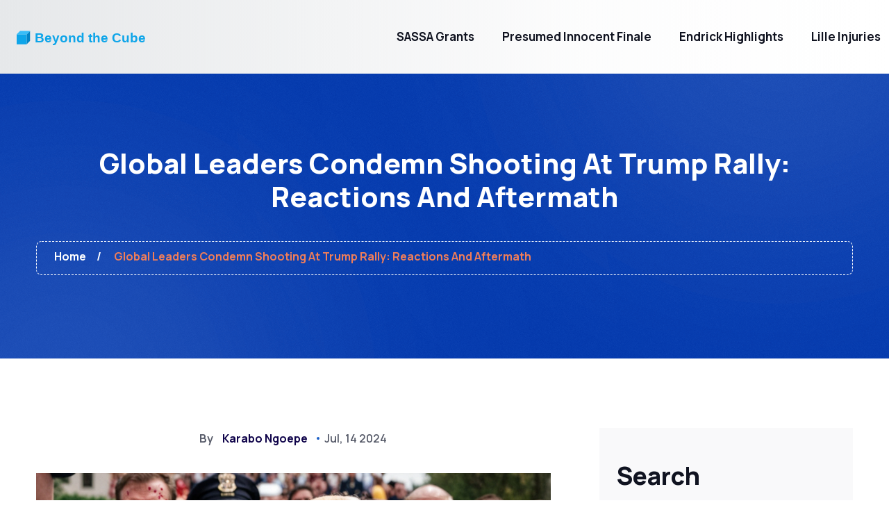

--- FILE ---
content_type: text/html; charset=UTF-8
request_url: https://outofthecube.co.za/global-leaders-condemn-shooting-at-trump-rally-reactions-and-aftermath
body_size: 12391
content:

<!DOCTYPE html>
<html lang="en" dir="ltr">

<head>
    	<title>Global Leaders Condemn Shooting at Trump Rally: Reactions and Aftermath</title>
	<meta charset="utf-8">
	<meta name="viewport" content="width=device-width, initial-scale=1">
	<meta name="robots" content="follow, index, max-snippet:-1, max-video-preview:-1, max-image-preview:large">
	<meta name="keywords" content="Trump rally shooting, world leaders reaction, political violence, Trump recovery">
	<meta name="description" content="In the aftermath of a shocking shooting incident at a Trump campaign rally in Pennsylvania, leaders from around the world voiced their condemnation. Former US President Donald Trump was wounded, and the attack left one dead and others critically injured. Leaders including British PM Keir Starmer and Canadian PM Justin Trudeau expressed their support and wished Trump a speedy recovery.">
	<meta property="og:title" content="Global Leaders Condemn Shooting at Trump Rally: Reactions and Aftermath">
	<meta property="og:type" content="article">
	<meta property="og:article:published_time" content="2024-07-14T17:29:46+00:00">
	<meta property="og:article:modified_time" content="2025-05-08T21:51:56+00:00">
	<meta property="og:article:author" content="https://gravatar.com/09ef6893c18d5498b0e4d53323da996a">
	<meta property="og:article:section" content="World News">
	<meta property="og:article:tag" content="Trump rally shooting">
	<meta property="og:article:tag" content="world leaders reaction">
	<meta property="og:article:tag" content="political violence">
	<meta property="og:article:tag" content="Trump recovery">
	<meta property="og:image" content="https://outofthecube.co.za/uploads/2024/07/global-leaders-condemn-shooting-at-trump-rally-reactions-and-aftermath.webp">
	<meta property="og:url" content="https://outofthecube.co.za/global-leaders-condemn-shooting-at-trump-rally-reactions-and-aftermath">
	<meta property="og:locale" content="en_US">
	<meta property="og:description" content="In the aftermath of a shocking shooting incident at a Trump campaign rally in Pennsylvania, leaders from around the world voiced their condemnation. Former US President Donald Trump was wounded, and the attack left one dead and others critically injured. Leaders including British PM Keir Starmer and Canadian PM Justin Trudeau expressed their support and wished Trump a speedy recovery.">
	<meta property="og:site_name" content="Beyond the Cube Daily News">
	<meta name="twitter:title" content="Global Leaders Condemn Shooting at Trump Rally: Reactions and Aftermath">
	<meta name="twitter:description" content="In the aftermath of a shocking shooting incident at a Trump campaign rally in Pennsylvania, leaders from around the world voiced their condemnation. Former US President Donald Trump was wounded, and the attack left one dead and others critically injured. Leaders including British PM Keir Starmer and Canadian PM Justin Trudeau expressed their support and wished Trump a speedy recovery.">
	<meta name="twitter:image" content="https://outofthecube.co.za/uploads/2024/07/global-leaders-condemn-shooting-at-trump-rally-reactions-and-aftermath.webp">
	<link rel="canonical" href="https://outofthecube.co.za/global-leaders-condemn-shooting-at-trump-rally-reactions-and-aftermath">

    <script type="application/ld+json">
{
    "@context": "https:\/\/schema.org",
    "@type": "NewsArticle",
    "@id": "https:\/\/outofthecube.co.za\/global-leaders-condemn-shooting-at-trump-rally-reactions-and-aftermath",
    "headline": "Global Leaders Condemn Shooting at Trump Rally: Reactions and Aftermath",
    "name": "Global Leaders Condemn Shooting at Trump Rally: Reactions and Aftermath",
    "keywords": "Trump rally shooting, world leaders reaction, political violence, Trump recovery",
    "description": "In the aftermath of a shocking shooting incident at a Trump campaign rally in Pennsylvania, leaders from around the world voiced their condemnation. Former US President Donald Trump was wounded, and the attack left one dead and others critically injured. Leaders including British PM Keir Starmer and Canadian PM Justin Trudeau expressed their support and wished Trump a speedy recovery.",
    "inLanguage": "en-US",
    "url": "https:\/\/outofthecube.co.za\/global-leaders-condemn-shooting-at-trump-rally-reactions-and-aftermath",
    "datePublished": "2024-07-14T17:29:46+00:00",
    "dateModified": "2025-05-08T21:51:56+00:00",
    "comment": [
        {
            "@type": "Comment",
            "author": {
                "@type": "Person",
                "name": "Diego Vargas",
                "url": "https:\/\/gravatar.com\/d29c2837741518508d2964912faeb1fb",
                "image": "https:\/\/gravatar.com\/avatar\/d29c2837741518508d2964912faeb1fb?s=200"
            },
            "datePublished": "2024-07-14T17:36:46+00:00",
            "text": "the shooting at trump's rally adds a new data point to the already rising trend of political violence that the Institute for Economics and Peace has been tracking for years. even before this incident, there were multiple attacks on politicians across europe and latin america, showing that the threat is global, not just american. the fact that the assailant was taken down by the secret service suggests a quick response, but it also raises questions about how he managed to get close enough to fire. security protocols at large events have been under review for a while, and this will likely accelerate those changes. many experts argue that tighter gun control could mitigate such risks, while others point to intelligence failures as the root cause. whatever the solution, it will need to balance civil liberties with public safety, a tough equation for any democracy."
        },
        {
            "@type": "Comment",
            "author": {
                "@type": "Person",
                "name": "Alex Lee",
                "url": "https:\/\/gravatar.com\/aca5798c7e679d351544346759e17504",
                "image": "https:\/\/gravatar.com\/avatar\/aca5798c7e679d351544346759e17504?s=200"
            },
            "datePublished": "2024-07-21T05:10:06+00:00",
            "text": "this is just another example of how the left loves to use violence as a political tool. they point fingers at the shooter but ignore the permanent threat of liberal mobs. it’s simple: more guns, more safety; less regulation, less chaos."
        },
        {
            "@type": "Comment",
            "author": {
                "@type": "Person",
                "name": "Vida Yamini",
                "url": "https:\/\/gravatar.com\/afde1d238a1ba405649cc8ad061ac8f1",
                "image": "https:\/\/gravatar.com\/avatar\/afde1d238a1ba405649cc8ad061ac8f1?s=200"
            },
            "datePublished": "2024-07-27T16:43:26+00:00",
            "text": "the worldwide outcry against this attack really highlights how interconnected our political systems have become today it seems that whenever a prominent figure is threatened everyone from the british prime minister to the australian leader feels compelled to voice solidarity this is a sign of a healthy democracy where leaders watch each other's backs and remind each other of the shared values that bind us together we must remember that political violence does not respect borders and that the ripple effects of such an event can be felt in the streets of paris as well as the suburbs of philadelphia as we read through the statements from keir starmer to josé correll it becomes clear that there is a common thread of condemnation not just for the act itself but for the erosion of civil discourse that enables such acts to happen we cannot allow rhetoric to become a weapon we must instead invest in education dialogue and community building both at the local level and on the international stage it is also important to note that the quick response by the secret service, while praised, underscores the need for better preventive measures upstream these could include improved intelligence sharing tighter security protocols as well as stricter background checks for firearms the public demands accountability and transparency in how these policies are formed and enforced ultimately the goal should be to create an environment where political gatherings are safe spaces for ideas to be exchanged peacefully rather than battlegrounds for violent extremes"
        },
        {
            "@type": "Comment",
            "author": {
                "@type": "Person",
                "name": "James Lawyer",
                "url": "https:\/\/gravatar.com\/7f32b465e544970aba3366b753afc3a7",
                "image": "https:\/\/gravatar.com\/avatar\/7f32b465e544970aba3366b753afc3a7?s=200"
            },
            "datePublished": "2024-08-03T04:16:46+00:00",
            "text": "The incident underscores the importance of bipartisan cooperation on security legislation. While some advocate for tighter gun restrictions, others argue for enhanced intelligence capabilities. Both perspectives aim to protect public gatherings, and a balanced approach could integrate selective background measures with focused threat detection resources."
        },
        {
            "@type": "Comment",
            "author": {
                "@type": "Person",
                "name": "Abby Culbertson",
                "url": "https:\/\/gravatar.com\/25a69059cc81f7e3315833d3d817efcb",
                "image": "https:\/\/gravatar.com\/avatar\/25a69059cc81f7e3315833d3d817efcb?s=200"
            },
            "datePublished": "2024-08-09T15:50:06+00:00",
            "text": "hard to watch etc."
        },
        {
            "@type": "Comment",
            "author": {
                "@type": "Person",
                "name": "Awolumate Muhammed Abayomi",
                "url": "https:\/\/gravatar.com\/3e9552ba2fb93fc671c6090dc0a7905b",
                "image": "https:\/\/gravatar.com\/avatar\/3e9552ba2fb93fc671c6090dc0a7905b?s=200"
            },
            "datePublished": "2024-08-16T03:23:26+00:00",
            "text": "let's keep pushing forward together! every voice matters and together we can make sure every rally is safe and secure. stay positive, stay united! we've faced challenges before and we always come out stronger."
        },
        {
            "@type": "Comment",
            "author": {
                "@type": "Person",
                "name": "Josh Tate",
                "url": "https:\/\/gravatar.com\/3770cf9796560393d9168728db3f411c",
                "image": "https:\/\/gravatar.com\/avatar\/3770cf9796560393d9168728db3f411c?s=200"
            },
            "datePublished": "2024-08-22T14:56:46+00:00",
            "text": "I feel for everyone affected by the shooting, especially the families of the victims. it's heartbreaking to see a political event turn into tragedy. hope the recovery goes smoothly and that we can all work toward preventing future incidents."
        },
        {
            "@type": "Comment",
            "author": {
                "@type": "Person",
                "name": "John Smith",
                "url": "https:\/\/gravatar.com\/9449fcb1bf9585f3065bcf775b8076a3",
                "image": "https:\/\/gravatar.com\/avatar\/9449fcb1bf9585f3065bcf775b8076a3?s=200"
            },
            "datePublished": "2024-08-29T02:30:06+00:00",
            "text": "people keep talking about the security slip up but forget that the shooter was a lone wolf, which means the whole system wasn't to blame. still, it's a reminder that any event can become a target, and the media will keep feeding that narrative."
        },
        {
            "@type": "Comment",
            "author": {
                "@type": "Person",
                "name": "Alex Soete",
                "url": "https:\/\/gravatar.com\/481a7c6ef9ac0348436ca0dc7b3a2124",
                "image": "https:\/\/gravatar.com\/avatar\/481a7c6ef9ac0348436ca0dc7b3a2124?s=200"
            },
            "datePublished": "2024-09-04T14:03:26+00:00",
            "text": "great to see leaders from around the globe step up and speak out against violence! this kind of unity is exactly what we need to show that democracy matters everywhere. let's keep the momentum and push for stronger safety measures at all political events."
        },
        {
            "@type": "Comment",
            "author": {
                "@type": "Person",
                "name": "Cara McKinzie",
                "url": "https:\/\/gravatar.com\/7c9b528bba4095a88da4ad801398434f",
                "image": "https:\/\/gravatar.com\/avatar\/7c9b528bba4095a88da4ad801398434f?s=200"
            },
            "datePublished": "2024-09-11T01:36:46+00:00",
            "text": "another day, another political drama. the headlines will be full of hot takes and nobody will actually solve anything. typical."
        },
        {
            "@type": "Comment",
            "author": {
                "@type": "Person",
                "name": "Joseph Conlon",
                "url": "https:\/\/gravatar.com\/59288acd39755e290017017e7f15b037",
                "image": "https:\/\/gravatar.com\/avatar\/59288acd39755e290017017e7f15b037?s=200"
            },
            "datePublished": "2024-09-17T13:10:06+00:00",
            "text": "while many are quick to point fingers at the shooter, it's essential to consider the broader cultural climate that makes such acts possible. the rise in polarized rhetoric creates an environment where extreme actions feel justified to a few. we must examine how political leaders frame their messages, as language can either inflame or calm tensions. additionally, the role of media sensationalism cannot be ignored; constant focus on conflict can desensitize the public. if we truly aim to prevent future incidents, a multi-faceted approach is required-addressing mental health, improving security protocols, and fostering respectful discourse across the aisle. otherwise, we risk repeating the same tragic patterns over and over again."
        },
        {
            "@type": "Comment",
            "author": {
                "@type": "Person",
                "name": "Mohit Singh",
                "url": "https:\/\/gravatar.com\/8a281cb3052513c2f1c4a00ef7aabf31",
                "image": "https:\/\/gravatar.com\/avatar\/8a281cb3052513c2f1c4a00ef7aabf31?s=200"
            },
            "datePublished": "2024-09-24T00:43:26+00:00",
            "text": "it's frustrating to see so much talk about safety while the same people complain about any form of regulation. balance is key, yet the debate seems stuck in a loop of blame and denial."
        },
        {
            "@type": "Comment",
            "author": {
                "@type": "Person",
                "name": "Damian Liszkiewicz",
                "url": "https:\/\/gravatar.com\/5bb6ac09cd572c1a543f1498f240e75d",
                "image": "https:\/\/gravatar.com\/avatar\/5bb6ac09cd572c1a543f1498f240e75d?s=200"
            },
            "datePublished": "2024-09-30T12:16:46+00:00",
            "text": "the global response reminds us that violence against any political figure threatens the very idea of representation 🌍💬 we must ask ourselves how to nurture a culture where disagreement does not lead to bloodshed. perhaps the answer lies in education that teaches critical thinking and empathy from a young age. after all, a society that values dialogue over domination will be less likely to accept violence as a means to an end. let’s keep the conversation going and support policies that protect both safety and free expression. 🙏✨"
        }
    ],
    "commentCount": 13,
    "author": {
        "@type": "Person",
        "@id": "https:\/\/outofthecube.co.za\/author\/karabo-ngoepe\/",
        "url": "https:\/\/gravatar.com\/09ef6893c18d5498b0e4d53323da996a",
        "name": "Karabo Ngoepe"
    },
    "publisher": {
        "@type": "Organization",
        "name": "Beyond the Cube Daily News",
        "url": "https:\/\/outofthecube.co.za"
    },
    "image": {
        "@type": "ImageObject",
        "@id": "\/uploads\/2024\/07\/global-leaders-condemn-shooting-at-trump-rally-reactions-and-aftermath.webp",
        "url": "\/uploads\/2024\/07\/global-leaders-condemn-shooting-at-trump-rally-reactions-and-aftermath.webp",
        "width": "1280",
        "height": "720"
    },
    "thumbnail": {
        "@type": "ImageObject",
        "@id": "\/uploads\/2024\/07\/thumbnail-global-leaders-condemn-shooting-at-trump-rally-reactions-and-aftermath.webp",
        "url": "\/uploads\/2024\/07\/thumbnail-global-leaders-condemn-shooting-at-trump-rally-reactions-and-aftermath.webp",
        "width": "640",
        "height": "480"
    }
}
</script>
<script type="application/ld+json">
{
    "@context": "https:\/\/schema.org",
    "@type": "BreadcrumbList",
    "itemListElement": [
        {
            "@type": "ListItem",
            "position": 0,
            "item": {
                "@id": "https:\/\/outofthecube.co.za\/",
                "name": "Home"
            }
        },
        {
            "@type": "ListItem",
            "position": 1,
            "item": {
                "@id": "https:\/\/outofthecube.co.za\/category\/world-news\/",
                "name": "World News"
            }
        },
        {
            "@type": "ListItem",
            "position": 2,
            "item": {
                "@id": "https:\/\/outofthecube.co.za\/global-leaders-condemn-shooting-at-trump-rally-reactions-and-aftermath",
                "name": "Global Leaders Condemn Shooting at Trump Rally: Reactions and Aftermath"
            }
        }
    ]
}
</script>

    <link rel="stylesheet" href="/assets/css/vendor/bootstrap.min.css" />
    <link rel="stylesheet" href="/assets/css/vendor/icofont.min.css" />
    <link rel="stylesheet" href="/assets/css/vendor/jquery-ui.min.css">
    <link rel="stylesheet" href="/assets/css/plugins/animate.min.css">
    <link rel="stylesheet" href="/assets/css/plugins/swiper-bundle.min.css">
    <link rel="stylesheet" href="/assets/css/style.css">

    
</head>

<body>
    

    <main class="main-wrapper">
        <header class="header-section sticky-header d-none d-lg-block">
            <div class="header-wrapper">
                <div class="container-fluid">
                    <div class="row justify-content-between align-items-center">
                        <div class="col-auto">
                            <a href="/" class="header-logo">
                                                                <img src="/images/logo.svg" alt="Beyond the Cube Daily News">
                                                            </a>
                        </div>
                                                <div class="col-auto d-flex align-items-center">
                            <ul class="header-nav">
                                                                                                <li >
                                    <a href="/sassa-announces-september-2025-grant-payment-dates-for-old-age-disability-and-child-support">SASSA Grants</a>
                                </li>
                                                                                                <li >
                                    <a href="/presumed-innocent-ending-explained-unraveling-the-shocking-finale-of-apple-tv-s-hit-series">Presumed Innocent Finale</a>
                                </li>
                                                                                                <li >
                                    <a href="/young-talent-endrick-shines-amidst-real-madrid-s-friendly-defeat-impressing-ancelotti">Endrick Highlights</a>
                                </li>
                                                                                                <li >
                                    <a href="/lille-osc-tops-ligue-1-injury-list-with-nine-absentees-2025">Lille Injuries</a>
                                </li>
                                                            </ul>
                        </div>
                                            </div>
                </div>
            </div>
        </header>
        <div class="mobile-header d-block d-lg-none">
            <div class="container-fluid">
                <div class="row align-items-center justify-content-between">
                    <div class="col-auto">
                        <div class="mobile-logo">
                            <a href="/">
                                                                <img src="/images/logo.svg" alt="Beyond the Cube Daily News">
                                                            </a>
                        </div>
                    </div>
                                        <div class="col-auto">
                        <div class="mobile-action-link text-end">
                            <a data-bs-toggle="offcanvas" href="#toggleMenu" role="button">
                                <i class="icofont-navigation-menu"></i>
                            </a>
                        </div>
                    </div>
                                    </div>
            </div>
        </div>
        <div class="offcanvas offcanvas-start" tabindex="-1" id="toggleMenu">
            <div class="offcanvas-header">
                <a href="/" class="header-logo">
                                        <img src="/images/logo.svg" alt="Beyond the Cube Daily News">
                                    </a>
                                <button type="button" class="btn-close text-reset" data-bs-dismiss="offcanvas"
                    aria-label="Close"></button>
                            </div>
                        <div class="offcanvas-body">
                <div class="offcanvas-mobile-menu-wrapper">
                    <div class="mobile-menu-bottom">
                        <div class="offcanvas-menu">
                            <ul>
                                                                                                <li >
                                    <a href="/sassa-announces-september-2025-grant-payment-dates-for-old-age-disability-and-child-support">SASSA Grants</a>
                                </li>
                                                                                                <li >
                                    <a href="/presumed-innocent-ending-explained-unraveling-the-shocking-finale-of-apple-tv-s-hit-series">Presumed Innocent Finale</a>
                                </li>
                                                                                                <li >
                                    <a href="/young-talent-endrick-shines-amidst-real-madrid-s-friendly-defeat-impressing-ancelotti">Endrick Highlights</a>
                                </li>
                                                                                                <li >
                                    <a href="/lille-osc-tops-ligue-1-injury-list-with-nine-absentees-2025">Lille Injuries</a>
                                </li>
                                                            </ul>
                        </div>
                    </div>
                </div>
            </div>
                    </div>

        <div class="offcanvas-overlay"></div>

        <div class="breadcrumb-section">
            <div class="box-wrapper">
                <div class="breadcrumb-wrapper text-center">
                    <div class="container">
                        <h1 class="breadcrumb-title">Global Leaders Condemn Shooting at Trump Rally: Reactions and Aftermath</h1>
                        <ul class="breadcrumb-nav">
                            <li><a href="/">Home</a></li>
                            <li>Global Leaders Condemn Shooting at Trump Rally: Reactions and Aftermath</li>
                        </ul>
                    </div>
                </div>
            </div>
        </div>

        <div class="blog-section section-top-gap-150">
            <div class="box-wrapper">
                <div class="blog-list-wrapper">
                    <div class="container">
                        <div class="custome-container-with-sidebar d-flex flex-column-reverse flex-lg-row-reverse">
                            <div class="container-width-37 sidebar-rightside">
                                <div class="sidebar-wrapper">
                                    <div class="sidebar-widget-singel-item widget-box-bg gray-bg">
                                        <h4 class="title">Search</h4>
                                        <form class="widget-search" action="/search/" method="get">
                                            <input type="search" name="s" placeholder="Search here" required>
                                            <button type="submit"><i class="icofont-search-1"></i></button>
                                        </form>
                                    </div>
                                                                        <div class="sidebar-widget-singel-item widget-box-bg gray-bg">
                                        <h4 class="title">Categories</h4>
                                        <ul class="widget-catagory">
                                                                                                                                    <li>
                                                <a href="/category/sports/">
                                                    <i class="icofont-double-right"></i>
                                                    Sports
                                                    <span>(145)</span>
                                                </a>
                                            </li>
                                                                                                                                    <li>
                                                <a href="/category/politics/">
                                                    <i class="icofont-double-right"></i>
                                                    Politics
                                                    <span>(24)</span>
                                                </a>
                                            </li>
                                                                                                                                    <li>
                                                <a href="/category/world-news/">
                                                    <i class="icofont-double-right"></i>
                                                    World News
                                                    <span>(17)</span>
                                                </a>
                                            </li>
                                                                                                                                    <li>
                                                <a href="/category/entertainment/">
                                                    <i class="icofont-double-right"></i>
                                                    Entertainment
                                                    <span>(15)</span>
                                                </a>
                                            </li>
                                                                                                                                    <li>
                                                <a href="/category/business/">
                                                    <i class="icofont-double-right"></i>
                                                    Business
                                                    <span>(10)</span>
                                                </a>
                                            </li>
                                                                                                                                    <li>
                                                <a href="/category/news/">
                                                    <i class="icofont-double-right"></i>
                                                    News
                                                    <span>(9)</span>
                                                </a>
                                            </li>
                                                                                                                                    <li>
                                                <a href="/category/health/">
                                                    <i class="icofont-double-right"></i>
                                                    Health
                                                    <span>(4)</span>
                                                </a>
                                            </li>
                                                                                                                                    <li>
                                                <a href="/category/technology/">
                                                    <i class="icofont-double-right"></i>
                                                    Technology
                                                    <span>(4)</span>
                                                </a>
                                            </li>
                                                                                                                                    <li>
                                                <a href="/category/culture/">
                                                    <i class="icofont-double-right"></i>
                                                    Culture
                                                    <span>(3)</span>
                                                </a>
                                            </li>
                                                                                                                                    <li>
                                                <a href="/category/environment/">
                                                    <i class="icofont-double-right"></i>
                                                    Environment
                                                    <span>(2)</span>
                                                </a>
                                            </li>
                                                                                                                                </ul>
                                    </div>
                                                                                                            <div class="sidebar-widget-singel-item widget-box-bg">
                                        <h4 class="title">popular tags</h4>
                                        <ul class="widget-tags">
                                                                                                                                    <li>
                                                <a href="/tag/premier-league/"
                                                    class="tag-cloud-link">Premier League</a>
                                            </li>
                                                                                                                                    <li>
                                                <a href="/tag/euro-2024/"
                                                    class="tag-cloud-link">Euro 2024</a>
                                            </li>
                                                                                                                                    <li>
                                                <a href="/tag/arsenal/"
                                                    class="tag-cloud-link">Arsenal</a>
                                            </li>
                                                                                                                                    <li>
                                                <a href="/tag/manchester-united/"
                                                    class="tag-cloud-link">Manchester United</a>
                                            </li>
                                                                                                                                    <li>
                                                <a href="/tag/south-africa/"
                                                    class="tag-cloud-link">South Africa</a>
                                            </li>
                                                                                                                                    <li>
                                                <a href="/tag/lionel-messi/"
                                                    class="tag-cloud-link">Lionel Messi</a>
                                            </li>
                                                                                                                                    <li>
                                                <a href="/tag/bayern-munich/"
                                                    class="tag-cloud-link">Bayern Munich</a>
                                            </li>
                                                                                                                                    <li>
                                                <a href="/tag/liverpool/"
                                                    class="tag-cloud-link">Liverpool</a>
                                            </li>
                                                                                                                                    <li>
                                                <a href="/tag/copa-america-2024/"
                                                    class="tag-cloud-link">Copa America 2024</a>
                                            </li>
                                                                                                                                    <li>
                                                <a href="/tag/chelsea/"
                                                    class="tag-cloud-link">Chelsea</a>
                                            </li>
                                                                                                                                    <li>
                                                <a href="/tag/inter-miami/"
                                                    class="tag-cloud-link">Inter Miami</a>
                                            </li>
                                                                                                                                    <li>
                                                <a href="/tag/manchester-city/"
                                                    class="tag-cloud-link">Manchester City</a>
                                            </li>
                                                                                                                                    <li>
                                                <a href="/tag/barcelona/"
                                                    class="tag-cloud-link">Barcelona</a>
                                            </li>
                                                                                                                                    <li>
                                                <a href="/tag/ligue-1/"
                                                    class="tag-cloud-link">Ligue 1</a>
                                            </li>
                                                                                                                                    <li>
                                                <a href="/tag/bundesliga/"
                                                    class="tag-cloud-link">Bundesliga</a>
                                            </li>
                                                                                                                                    <li>
                                                <a href="/tag/cristiano-ronaldo/"
                                                    class="tag-cloud-link">Cristiano Ronaldo</a>
                                            </li>
                                                                                                                                    <li>
                                                <a href="/tag/crystal-palace/"
                                                    class="tag-cloud-link">Crystal Palace</a>
                                            </li>
                                                                                                                                    <li>
                                                <a href="/tag/leeds-united/"
                                                    class="tag-cloud-link">Leeds United</a>
                                            </li>
                                                                                                                                    <li>
                                                <a href="/tag/predictions/"
                                                    class="tag-cloud-link">predictions</a>
                                            </li>
                                                                                                                                    <li>
                                                <a href="/tag/juventus/"
                                                    class="tag-cloud-link">Juventus</a>
                                            </li>
                                                                                                                                </ul>
                                    </div>
                                                                    </div>
                            </div>
                            <div class="container-width-63">
                                <div class="blog-details-section">
                                    <div class="box-wrapper">
                                        <div class="blog-details-wrapper">
                                            <div class="blog-details-top text-center">
                                                <div class="post-meata">
                                                    <span class="author">By                                                        <a
                                                            href="/author/karabo-ngoepe/">Karabo Ngoepe</a>
                                                    </span>
                                                    <span>Jul, 14
                                                        2024</span>
                                                </div>
                                            </div>
                                                                                        <div class="blog-details-hero-image mb-20">
                                                <img class="img-fluid" src="/uploads/2024/07/global-leaders-condemn-shooting-at-trump-rally-reactions-and-aftermath.webp"
                                                    alt="Global Leaders Condemn Shooting at Trump Rally: Reactions and Aftermath">
                                            </div>
                                                                                        <div class="single-post-text">
                                                
<h2>Global Condemnation of Violence at Trump Rally</h2><p>The recent shooting at a campaign rally for former US President Donald Trump in Pennsylvania has ignited a firestorm of reactions from political leaders across the globe. The violent incident, which resulted in Trump sustaining a gunshot wound to his right ear, also left one bystander dead and two others critically injured. The assailant, identified as 20-year-old Thomas Matthew Crooks, was subsequently shot and killed by the Secret Service. The attack has drawn widespread condemnation and expressions of solidarity with Trump from numerous world leaders, highlighting the alarming rise in political violence.</p><h3>Reactions from International Leaders</h3><p>British Prime Minister Keir Starmer was among the first to respond, calling the attack 'shocking' and expressing his solidarity with Trump. Canadian Prime Minister Justin Trudeau voiced similar sentiments, stating he was 'sickened' by the incident and wishing Trump a full recovery. Indian Prime Minister Narendra Modi expressed deep concern over the attack and condemned the use of violence in political discourse.</p><p>European Union foreign policy chief Josep Borrell also commented on the situation, emphasizing the need for peaceful political processes. Japanese Prime Minister Fumio Kishida condemned the shooting and extended his prayers for the victims. Hungarian Prime Minister Viktor Orban and Italian Prime Minister Giorgia Meloni both spoke out against political violence, stressing its detrimental effect on democratic values.</p><p>In the Southern Hemisphere, Australian Prime Minister Anthony Albanese and Argentine President Javier Milei released statements denouncing the attack. <a href="/maori-haka-protest-in-new-zealand-s-parliament-challenges-controversial-treaty-bill">New Zealand</a> Prime Minister Chris Luxon and Chilean President Gabriel Boric joined the chorus of condemnation as well. Taiwanese President Lai Ching-te and Philippine President Ferdinand Marcos Jr. also expressed their concern and sorrow over the incident.</p><p>Israeli Prime Minister Benjamin Netanyahu, a known ally of Trump, expressed particular shock and offered prayers for Trump's safety and recovery. "This is not just an attack on a person, but on the principles of democracy," Netanyahu stated.</p>
<img itemprop="image" src="/uploads/2024/07/concerns-over-rising-political-violence-global-leaders-condemn-shooting-at-trump-rally-reactions-and-aftermath.webp" alt="Concerns Over Rising Political Violence" style="width:100%; height:auto;">
<h2>Concerns Over Rising Political Violence</h2><p>The incident has reignited the conversation about the dangerous potential of political violence, especially in a polarized society. Experts and political analysts are raising concerns about the implications of such attacks on democratic institutions and the behavior of the electorate.</p><p>Political violence is not a new phenomenon, but its increasing frequency and intensity are troubling signs. According to a recent report by the Institute for Economics and Peace, there has been a significant uptick in politically motivated violence across the globe. This trend is not confined to any single region but is a widespread issue that crosses borders and affects various political systems.</p><p>The assault on Trump's rally brings to light the vulnerability of public figures and the high stakes involved in modern political campaigns. Security measures at such events are being scrupulously reviewed to prevent any future incidents. The Secret Service, responsible for the protection of current and former presidents, has also come under scrutiny for the breach that allowed this attack to occur.</p>
<img itemprop="image" src="/uploads/2024/07/legal-and-political-ramifications-global-leaders-condemn-shooting-at-trump-rally-reactions-and-aftermath.webp" alt="Legal and Political Ramifications" style="width:100%; height:auto;">
<h2>Legal and Political Ramifications</h2><p>In the wake of the shooting, legal experts are debating the ramifications for future political events. The potential for similar acts of violence raises numerous questions about policy adjustments and the enforcement of existing laws. Some politicians are already calling for stricter gun control measures, while others emphasize the need for better intelligence and preventive actions to thwart such attacks.</p><p>The identity of the shooter, Thomas Matthew Crooks, has led to an investigation into his motives and affiliations. Early reports suggest he acted alone, but authorities are still probing his background to uncover any possible connections to extremist groups. The results of this investigation may influence future legal frameworks concerning political rallies and public safety.</p><p>Moreover, the incident has undoubtedly added fuel to the political divide within the United States. Trump's supporters have taken to social media, expressing outrage and calling for justice, while his detractors are closely watching the developments. The shooting could become a pivotal moment in the ongoing discussions about political violence and partisan hostility in America.</p><h3>The path forward</h3><p>While the immediate focus is on Trump's recovery and the wellbeing of those injured, the broader implications of this attack cannot be ignored. Political leaders around the world are urging calm and calling for a reevaluation of how such events are managed and protected. The calls for increased security are likely to result in tangible changes, aimed at ensuring the safety of both political figures and the general public.</p><p>The shooting at Trump's rally is a stark reminder of the volatility that can accompany political events in these times. It has underscored the need for a collective effort to safeguard democratic processes from the threats posed by violence and extremism. Moving forward, a balanced approach is crucial—one that respects civil liberties while prioritizing public safety.</p><p>This incident, while tragic, also serves as a catalyst for a necessary conversation on preventing such acts through meaningful reforms and a renewed commitment to peace and democracy. The responses from global leaders reflect a unified stance against such heinous acts, but the path to lasting change requires ongoing vigilance and proactive measures.</p>

                                            </div>
                                            <div class="blog-share ">
                                                                                                <div class="post-tags-wrap">
                                                    <span class="post-tags-title">Tags:</span>
                                                                                                        <a href="/tag/trump-rally-shooting/" class="post-tags-item"
                                                        rel="tag">Trump rally shooting</a>
                                                                                                        <a href="/tag/world-leaders-reaction/" class="post-tags-item"
                                                        rel="tag">world leaders reaction</a>
                                                                                                        <a href="/tag/political-violence/" class="post-tags-item"
                                                        rel="tag">political violence</a>
                                                                                                        <a href="/tag/trump-recovery/" class="post-tags-item"
                                                        rel="tag">Trump recovery</a>
                                                                                                    </div>
                                                                                            </div>
                                        </div>
                                    </div>
                                </div>
                                                                <div class="blog-feed-display-section mt-80 section-inner-bg section-inner-padding-80">
                                    <div class="box-wrapper">
                                        <div class="section-wrapper ">
                                            <div class="container">
                                                <div class="row justify-content-center">
                                                    <div
                                                        class="col-12 pos-relative d-flex flex-column flex-sm-row justify-content-between align-items-center">
                                                        <div class="section-content">
                                                            <h2 class="section-subtitle">Popular Posts                                                            </h2>
                                                        </div>
                                                        <div class="top-slider-buttons">
                                                            <div class="slider-button button-prev">
                                                                <i class="icofont-long-arrow-left"></i>
                                                            </div>
                                                            <div class="slider-button button-next">
                                                                <i class="icofont-long-arrow-right"></i>
                                                            </div>
                                                        </div>
                                                    </div>
                                                </div>
                                            </div>
                                        </div>
                                        <div class="blog-feed-wrapper">
                                            <div class="blog-feed-slider blog-feed-slider-style-2">
                                                <div class="swiper-container">
                                                    <div class="swiper-wrapper">
                                                                                                                <div class="blog-list-single-item swiper-slide">
                                                                                                                        <a href="/arsenal-vs-psg-champions-league-showdown-predictions-score-lineups-more" class="image">
                                                                <img src="/uploads/2024/10/thumbnail-arsenal-vs-psg-champions-league-showdown-predictions-score-lineups-more.webp"
                                                                    alt="Arsenal vs PSG Champions League Showdown Predictions: Score, Lineups &amp; More">
                                                            </a>
                                                                                                                        <div class="content">
                                                                <span class="author">By                                                                    <a
                                                                        href="/author/karabo-ngoepe/">Karabo Ngoepe</a>
                                                                </span>
                                                                <h5 class="title">
                                                                    <a
                                                                        href="/arsenal-vs-psg-champions-league-showdown-predictions-score-lineups-more">Arsenal vs PSG Champions League Showdown Predictions: Score, Lineups &amp; More</a>
                                                                </h5>
                                                                <div class="post-info">
                                                                    <span> 1
                                                                        Oct 2024</span>
                                                                                                                                                                                                            <span><a
                                                                            href="/category/sports/">Sports</a></span>
                                                                                                                                                                                                        </div>
                                                            </div>
                                                        </div>
                                                                                                                <div class="blog-list-single-item swiper-slide">
                                                                                                                        <a href="/anc-supporters-reflect-on-30-years-in-power-achievements-and-challenges" class="image">
                                                                <img src="/uploads/2024/05/thumbnail-anc-supporters-reflect-on-30-years-in-power-achievements-and-challenges.webp"
                                                                    alt="ANC Supporters Reflect on 30 Years in Power: Achievements and Challenges">
                                                            </a>
                                                                                                                        <div class="content">
                                                                <span class="author">By                                                                    <a
                                                                        href="/author/karabo-ngoepe/">Karabo Ngoepe</a>
                                                                </span>
                                                                <h5 class="title">
                                                                    <a
                                                                        href="/anc-supporters-reflect-on-30-years-in-power-achievements-and-challenges">ANC Supporters Reflect on 30 Years in Power: Achievements and Challenges</a>
                                                                </h5>
                                                                <div class="post-info">
                                                                    <span>25
                                                                        May 2024</span>
                                                                                                                                                                                                            <span><a
                                                                            href="/category/politics/">Politics</a></span>
                                                                                                                                                                                                        </div>
                                                            </div>
                                                        </div>
                                                                                                                <div class="blog-list-single-item swiper-slide">
                                                                                                                        <a href="/memphis-depay-s-absence-contract-disputes-and-discipline-shake-corinthians-before-botafogo-clash" class="image">
                                                                <img src="/uploads/2025/07/thumbnail-memphis-depay-s-absence-contract-disputes-and-discipline-shake-corinthians-before-botafogo-clash.webp"
                                                                    alt="Memphis Depay’s Absence: Contract Disputes and Discipline Shake Corinthians Before Botafogo Clash">
                                                            </a>
                                                                                                                        <div class="content">
                                                                <span class="author">By                                                                    <a
                                                                        href="/author/karabo-ngoepe/">Karabo Ngoepe</a>
                                                                </span>
                                                                <h5 class="title">
                                                                    <a
                                                                        href="/memphis-depay-s-absence-contract-disputes-and-discipline-shake-corinthians-before-botafogo-clash">Memphis Depay’s Absence: Contract Disputes and Discipline Shake Corinthians Before Botafogo Clash</a>
                                                                </h5>
                                                                <div class="post-info">
                                                                    <span>27
                                                                        Jul 2025</span>
                                                                                                                                                                                                            <span><a
                                                                            href="/category/sports/">Sports</a></span>
                                                                                                                                                                                                        </div>
                                                            </div>
                                                        </div>
                                                                                                                <div class="blog-list-single-item swiper-slide">
                                                                                                                        <a href="/google-doodle-celebrates-para-powerlifting-at-paris-paralympics-2024-with-unique-animated-artwork" class="image">
                                                                <img src="/uploads/2024/09/thumbnail-google-doodle-celebrates-para-powerlifting-at-paris-paralympics-2024-with-unique-animated-artwork.webp"
                                                                    alt="Google Doodle Celebrates Para Powerlifting at Paris Paralympics 2024 with Unique Animated Artwork">
                                                            </a>
                                                                                                                        <div class="content">
                                                                <span class="author">By                                                                    <a
                                                                        href="/author/karabo-ngoepe/">Karabo Ngoepe</a>
                                                                </span>
                                                                <h5 class="title">
                                                                    <a
                                                                        href="/google-doodle-celebrates-para-powerlifting-at-paris-paralympics-2024-with-unique-animated-artwork">Google Doodle Celebrates Para Powerlifting at Paris Paralympics 2024 with Unique Animated Artwork</a>
                                                                </h5>
                                                                <div class="post-info">
                                                                    <span> 5
                                                                        Sep 2024</span>
                                                                                                                                                                                                            <span><a
                                                                            href="/category/sports/">Sports</a></span>
                                                                                                                                                                                                        </div>
                                                            </div>
                                                        </div>
                                                                                                                <div class="blog-list-single-item swiper-slide">
                                                                                                                        <a href="/union-berlin-chase-fourth-straight-win-vs-hoffenheim-in-berlin" class="image">
                                                                <img src="/uploads/2025/10/thumbnail-union-berlin-chase-fourth-straight-win-vs-hoffenheim-in-berlin.webp"
                                                                    alt="Union Berlin chase fourth straight win vs Hoffenheim in Berlin">
                                                            </a>
                                                                                                                        <div class="content">
                                                                <span class="author">By                                                                    <a
                                                                        href="/author/karabo-ngoepe/">Karabo Ngoepe</a>
                                                                </span>
                                                                <h5 class="title">
                                                                    <a
                                                                        href="/union-berlin-chase-fourth-straight-win-vs-hoffenheim-in-berlin">Union Berlin chase fourth straight win vs Hoffenheim in Berlin</a>
                                                                </h5>
                                                                <div class="post-info">
                                                                    <span> 5
                                                                        Oct 2025</span>
                                                                                                                                                                                                            <span><a
                                                                            href="/category/sports/">Sports</a></span>
                                                                                                                                                                                                        </div>
                                                            </div>
                                                        </div>
                                                                                                            </div>
                                                </div>
                                            </div>
                                        </div>
                                    </div>
                                </div>
                                                                                                <div class="blog-comment-section section-top-gap-100">
                                    <div class="box-wrappper">
                                        <div class="comment-wrapper">
                                            <div class="comment-area">
                                                <h4 class="title">Comments                                                    (13)</h4>
                                                <ul class="comment-list-items">
                                                                                                        <li class="comment-list-single-item">
                                                        <div class="comment-list-single-wrap">
                                                            <div class="top">

                                                                <div class="user-details">
                                                                                                                                        <div class="image">
                                                                        <img src="https://gravatar.com/avatar/d29c2837741518508d2964912faeb1fb?s=200"
                                                                            alt="Diego Vargas">
                                                                    </div>
                                                                                                                                        <div class="user-info">
                                                                        <h5 class="name">
                                                                            Diego Vargas
                                                                        </h5>
                                                                        <div class="user-info-details">
                                                                            <span class="time">
                                                                                July
                                                                                14, 2024 AT 19:36
                                                                            </span>
                                                                        </div>
                                                                    </div>
                                                                </div>
                                                            </div>
                                                            <div class="bottom">
                                                                <p><p>the shooting at trump's rally adds a new data point to the already rising trend of political violence that the Institute for Economics and Peace has been tracking for years. even before this incident, there were multiple attacks on politicians across europe and latin america, showing that the threat is global, not just american. the fact that the assailant was taken down by the secret service suggests a quick response, but it also raises questions about how he managed to get close enough to fire. security protocols at large events have been under review for a while, and this will likely accelerate those changes. many experts argue that tighter gun control could mitigate such risks, while others point to intelligence failures as the root cause. whatever the solution, it will need to balance civil liberties with public safety, a tough equation for any democracy.</p></p>
                                                            </div>
                                                        </div>
                                                    </li>
                                                                                                        <li class="comment-list-single-item">
                                                        <div class="comment-list-single-wrap">
                                                            <div class="top">

                                                                <div class="user-details">
                                                                                                                                        <div class="image">
                                                                        <img src="https://gravatar.com/avatar/aca5798c7e679d351544346759e17504?s=200"
                                                                            alt="Alex Lee">
                                                                    </div>
                                                                                                                                        <div class="user-info">
                                                                        <h5 class="name">
                                                                            Alex Lee
                                                                        </h5>
                                                                        <div class="user-info-details">
                                                                            <span class="time">
                                                                                July
                                                                                21, 2024 AT 07:10
                                                                            </span>
                                                                        </div>
                                                                    </div>
                                                                </div>
                                                            </div>
                                                            <div class="bottom">
                                                                <p><p>this is just another example of how the left loves to use violence as a political tool. they point fingers at the shooter but ignore the permanent threat of liberal mobs. it’s simple: more guns, more safety; less regulation, less chaos.</p></p>
                                                            </div>
                                                        </div>
                                                    </li>
                                                                                                        <li class="comment-list-single-item">
                                                        <div class="comment-list-single-wrap">
                                                            <div class="top">

                                                                <div class="user-details">
                                                                                                                                        <div class="image">
                                                                        <img src="https://gravatar.com/avatar/afde1d238a1ba405649cc8ad061ac8f1?s=200"
                                                                            alt="Vida Yamini">
                                                                    </div>
                                                                                                                                        <div class="user-info">
                                                                        <h5 class="name">
                                                                            Vida Yamini
                                                                        </h5>
                                                                        <div class="user-info-details">
                                                                            <span class="time">
                                                                                July
                                                                                27, 2024 AT 18:43
                                                                            </span>
                                                                        </div>
                                                                    </div>
                                                                </div>
                                                            </div>
                                                            <div class="bottom">
                                                                <p><p>the worldwide outcry against this attack really highlights how interconnected our political systems have become today it seems that whenever a prominent figure is threatened everyone from the british prime minister to the australian leader feels compelled to voice solidarity this is a sign of a healthy democracy where leaders watch each other's backs and remind each other of the shared values that bind us together we must remember that political violence does not respect borders and that the ripple effects of such an event can be felt in the streets of paris as well as the suburbs of philadelphia as we read through the statements from keir starmer to josé correll it becomes clear that there is a common thread of condemnation not just for the act itself but for the erosion of civil discourse that enables such acts to happen we cannot allow rhetoric to become a weapon we must instead invest in education dialogue and community building both at the local level and on the international stage it is also important to note that the quick response by the secret service, while praised, underscores the need for better preventive measures upstream these could include improved intelligence sharing tighter security protocols as well as stricter background checks for firearms the public demands accountability and transparency in how these policies are formed and enforced ultimately the goal should be to create an environment where political gatherings are safe spaces for ideas to be exchanged peacefully rather than battlegrounds for violent extremes </p></p>
                                                            </div>
                                                        </div>
                                                    </li>
                                                                                                        <li class="comment-list-single-item">
                                                        <div class="comment-list-single-wrap">
                                                            <div class="top">

                                                                <div class="user-details">
                                                                                                                                        <div class="image">
                                                                        <img src="https://gravatar.com/avatar/7f32b465e544970aba3366b753afc3a7?s=200"
                                                                            alt="James Lawyer">
                                                                    </div>
                                                                                                                                        <div class="user-info">
                                                                        <h5 class="name">
                                                                            James Lawyer
                                                                        </h5>
                                                                        <div class="user-info-details">
                                                                            <span class="time">
                                                                                August
                                                                                 3, 2024 AT 06:16
                                                                            </span>
                                                                        </div>
                                                                    </div>
                                                                </div>
                                                            </div>
                                                            <div class="bottom">
                                                                <p><p>The incident underscores the importance of bipartisan cooperation on security legislation. While some advocate for tighter gun restrictions, others argue for enhanced intelligence capabilities. Both perspectives aim to protect public gatherings, and a balanced approach could integrate selective background measures with focused threat detection resources.</p></p>
                                                            </div>
                                                        </div>
                                                    </li>
                                                                                                        <li class="comment-list-single-item">
                                                        <div class="comment-list-single-wrap">
                                                            <div class="top">

                                                                <div class="user-details">
                                                                                                                                        <div class="image">
                                                                        <img src="https://gravatar.com/avatar/25a69059cc81f7e3315833d3d817efcb?s=200"
                                                                            alt="Abby Culbertson">
                                                                    </div>
                                                                                                                                        <div class="user-info">
                                                                        <h5 class="name">
                                                                            Abby Culbertson
                                                                        </h5>
                                                                        <div class="user-info-details">
                                                                            <span class="time">
                                                                                August
                                                                                 9, 2024 AT 17:50
                                                                            </span>
                                                                        </div>
                                                                    </div>
                                                                </div>
                                                            </div>
                                                            <div class="bottom">
                                                                <p><p>hard to watch etc.</p></p>
                                                            </div>
                                                        </div>
                                                    </li>
                                                                                                        <li class="comment-list-single-item">
                                                        <div class="comment-list-single-wrap">
                                                            <div class="top">

                                                                <div class="user-details">
                                                                                                                                        <div class="image">
                                                                        <img src="https://gravatar.com/avatar/3e9552ba2fb93fc671c6090dc0a7905b?s=200"
                                                                            alt="Awolumate Muhammed Abayomi">
                                                                    </div>
                                                                                                                                        <div class="user-info">
                                                                        <h5 class="name">
                                                                            Awolumate Muhammed Abayomi
                                                                        </h5>
                                                                        <div class="user-info-details">
                                                                            <span class="time">
                                                                                August
                                                                                16, 2024 AT 05:23
                                                                            </span>
                                                                        </div>
                                                                    </div>
                                                                </div>
                                                            </div>
                                                            <div class="bottom">
                                                                <p><p>let's keep pushing forward together! every voice matters and together we can make sure every rally is safe and secure. stay positive, stay united! <br>we've faced challenges before and we always come out stronger.</p></p>
                                                            </div>
                                                        </div>
                                                    </li>
                                                                                                        <li class="comment-list-single-item">
                                                        <div class="comment-list-single-wrap">
                                                            <div class="top">

                                                                <div class="user-details">
                                                                                                                                        <div class="image">
                                                                        <img src="https://gravatar.com/avatar/3770cf9796560393d9168728db3f411c?s=200"
                                                                            alt="Josh Tate">
                                                                    </div>
                                                                                                                                        <div class="user-info">
                                                                        <h5 class="name">
                                                                            Josh Tate
                                                                        </h5>
                                                                        <div class="user-info-details">
                                                                            <span class="time">
                                                                                August
                                                                                22, 2024 AT 16:56
                                                                            </span>
                                                                        </div>
                                                                    </div>
                                                                </div>
                                                            </div>
                                                            <div class="bottom">
                                                                <p><p>I feel for everyone affected by the shooting, especially the families of the victims. it's heartbreaking to see a political event turn into tragedy. hope the recovery goes smoothly and that we can all work toward preventing future incidents.</p></p>
                                                            </div>
                                                        </div>
                                                    </li>
                                                                                                        <li class="comment-list-single-item">
                                                        <div class="comment-list-single-wrap">
                                                            <div class="top">

                                                                <div class="user-details">
                                                                                                                                        <div class="image">
                                                                        <img src="https://gravatar.com/avatar/9449fcb1bf9585f3065bcf775b8076a3?s=200"
                                                                            alt="John Smith">
                                                                    </div>
                                                                                                                                        <div class="user-info">
                                                                        <h5 class="name">
                                                                            John Smith
                                                                        </h5>
                                                                        <div class="user-info-details">
                                                                            <span class="time">
                                                                                August
                                                                                29, 2024 AT 04:30
                                                                            </span>
                                                                        </div>
                                                                    </div>
                                                                </div>
                                                            </div>
                                                            <div class="bottom">
                                                                <p><p>people keep talking about the security slip up but forget that the shooter was a lone wolf, which means the whole system wasn't to blame. still, it's a reminder that any event can become a target, and the media will keep feeding that narrative.</p></p>
                                                            </div>
                                                        </div>
                                                    </li>
                                                                                                        <li class="comment-list-single-item">
                                                        <div class="comment-list-single-wrap">
                                                            <div class="top">

                                                                <div class="user-details">
                                                                                                                                        <div class="image">
                                                                        <img src="https://gravatar.com/avatar/481a7c6ef9ac0348436ca0dc7b3a2124?s=200"
                                                                            alt="Alex Soete">
                                                                    </div>
                                                                                                                                        <div class="user-info">
                                                                        <h5 class="name">
                                                                            Alex Soete
                                                                        </h5>
                                                                        <div class="user-info-details">
                                                                            <span class="time">
                                                                                September
                                                                                 4, 2024 AT 16:03
                                                                            </span>
                                                                        </div>
                                                                    </div>
                                                                </div>
                                                            </div>
                                                            <div class="bottom">
                                                                <p><p>great to see leaders from around the globe step up and speak out against violence! this kind of unity is exactly what we need to show that democracy matters everywhere. let's keep the momentum and push for stronger safety measures at all political events.</p></p>
                                                            </div>
                                                        </div>
                                                    </li>
                                                                                                        <li class="comment-list-single-item">
                                                        <div class="comment-list-single-wrap">
                                                            <div class="top">

                                                                <div class="user-details">
                                                                                                                                        <div class="image">
                                                                        <img src="https://gravatar.com/avatar/7c9b528bba4095a88da4ad801398434f?s=200"
                                                                            alt="Cara McKinzie">
                                                                    </div>
                                                                                                                                        <div class="user-info">
                                                                        <h5 class="name">
                                                                            Cara McKinzie
                                                                        </h5>
                                                                        <div class="user-info-details">
                                                                            <span class="time">
                                                                                September
                                                                                11, 2024 AT 03:36
                                                                            </span>
                                                                        </div>
                                                                    </div>
                                                                </div>
                                                            </div>
                                                            <div class="bottom">
                                                                <p><p>another day, another political drama. the headlines will be full of hot takes and nobody will actually solve anything. typical.</p></p>
                                                            </div>
                                                        </div>
                                                    </li>
                                                                                                        <li class="comment-list-single-item">
                                                        <div class="comment-list-single-wrap">
                                                            <div class="top">

                                                                <div class="user-details">
                                                                                                                                        <div class="image">
                                                                        <img src="https://gravatar.com/avatar/59288acd39755e290017017e7f15b037?s=200"
                                                                            alt="Joseph Conlon">
                                                                    </div>
                                                                                                                                        <div class="user-info">
                                                                        <h5 class="name">
                                                                            Joseph Conlon
                                                                        </h5>
                                                                        <div class="user-info-details">
                                                                            <span class="time">
                                                                                September
                                                                                17, 2024 AT 15:10
                                                                            </span>
                                                                        </div>
                                                                    </div>
                                                                </div>
                                                            </div>
                                                            <div class="bottom">
                                                                <p><p>while many are quick to point fingers at the shooter, it's essential to consider the broader cultural climate that makes such acts possible. the rise in polarized rhetoric creates an environment where extreme actions feel justified to a few. we must examine how political leaders frame their messages, as language can either inflame or calm tensions. additionally, the role of media sensationalism cannot be ignored; constant focus on conflict can desensitize the public. if we truly aim to prevent future incidents, a multi-faceted approach is required-addressing mental health, improving security protocols, and fostering respectful discourse across the aisle. otherwise, we risk repeating the same tragic patterns over and over again.</p></p>
                                                            </div>
                                                        </div>
                                                    </li>
                                                                                                        <li class="comment-list-single-item">
                                                        <div class="comment-list-single-wrap">
                                                            <div class="top">

                                                                <div class="user-details">
                                                                                                                                        <div class="image">
                                                                        <img src="https://gravatar.com/avatar/8a281cb3052513c2f1c4a00ef7aabf31?s=200"
                                                                            alt="Mohit Singh">
                                                                    </div>
                                                                                                                                        <div class="user-info">
                                                                        <h5 class="name">
                                                                            Mohit Singh
                                                                        </h5>
                                                                        <div class="user-info-details">
                                                                            <span class="time">
                                                                                September
                                                                                24, 2024 AT 02:43
                                                                            </span>
                                                                        </div>
                                                                    </div>
                                                                </div>
                                                            </div>
                                                            <div class="bottom">
                                                                <p><p>it's frustrating to see so much talk about safety while the same people complain about any form of regulation. balance is key, yet the debate seems stuck in a loop of blame and denial.</p></p>
                                                            </div>
                                                        </div>
                                                    </li>
                                                                                                        <li class="comment-list-single-item">
                                                        <div class="comment-list-single-wrap">
                                                            <div class="top">

                                                                <div class="user-details">
                                                                                                                                        <div class="image">
                                                                        <img src="https://gravatar.com/avatar/5bb6ac09cd572c1a543f1498f240e75d?s=200"
                                                                            alt="Damian Liszkiewicz">
                                                                    </div>
                                                                                                                                        <div class="user-info">
                                                                        <h5 class="name">
                                                                            Damian Liszkiewicz
                                                                        </h5>
                                                                        <div class="user-info-details">
                                                                            <span class="time">
                                                                                September
                                                                                30, 2024 AT 14:16
                                                                            </span>
                                                                        </div>
                                                                    </div>
                                                                </div>
                                                            </div>
                                                            <div class="bottom">
                                                                <p><p>the global response reminds us that violence against any political figure threatens the very idea of representation 🌍💬 we must ask ourselves how to nurture a culture where disagreement does not lead to bloodshed. perhaps the answer lies in education that teaches critical thinking and empathy from a young age. after all, a society that values dialogue over domination will be less likely to accept violence as a means to an end. let’s keep the conversation going and support policies that protect both safety and free expression. 🙏✨</p></p>
                                                            </div>
                                                        </div>
                                                    </li>
                                                                                                    </ul>
                                            </div>
                                        </div>
                                    </div>
                                </div>
                                <div class="blog-form-section section-top-gap-70">
                                    <div class="box-wrappper">
                                        <div class="form-wrapper">
                                            <div class="comment-area">
                                                <h4 class="title mb-30">Write a comment</h4>
                                                <form class="default-form" action="#" method="post">
                                                    <div class="row">
                                                        <div class="col-lg-6 mb-20">
                                                            <div class="default-form-single-item">
                                                                <input type="text" placeholder="Name" required>
                                                            </div>
                                                        </div>
                                                        <div class="col-lg-6 mb-20">
                                                            <div class="default-form-single-item">
                                                                <input type="email" placeholder="Email" required>
                                                            </div>
                                                        </div>
                                                        <div class="col-lg-12">
                                                            <div class="default-form-single-item">
                                                                <textarea placeholder="Message"
                                                                    rows="10"></textarea>
                                                            </div>
                                                        </div>
                                                        <div class="col-lg-12 text-center">
                                                            <button type="submit"
                                                                class="btn btn-lg btn-default icon-right submit-btn">
                                                                Submit Now                                                                <i class="icofont-double-right"></i>
                                                            </button>
                                                        </div>
                                                    </div>
                                                </form>
                                            </div>
                                        </div>
                                    </div>
                                </div>
                                                            </div>
                        </div>
                    </div>
                </div>
            </div>
        </div>

        <footer class="footer-section section-top-gap-0">
            <div class="box-wrapper">
                <div class="footer-top">
                    <div class="container">
                        <div class="row">
                            <div class="col-md-6">
                                <div class="footer-single-widget footer-about">
                                    <a href="/" class="footer-logo"><img
                                            src="/images/logo.svg"
                                            alt="Beyond the Cube Daily News"></a>
                                </div>
                            </div>
                            <div class="col-md-6">
                                
                                                                <div class="footer-single-widget footer-menu">
                                    <h5 class="footer-title">Menu</h5>
                                    <ul class="footer-nav">
                                                                                                                        <li><a href="/about-us">About Us</a></li>
                                                                                                                        <li><a href="/terms-of-service">Terms of Service</a></li>
                                                                                                                        <li><a href="/contact-us">Contact Us</a></li>
                                                                                                                        <li><a href="/privacy-policy">Privacy Policy</a></li>
                                                                                                                        <li><a href="/popia">POPIA</a></li>
                                                                            </ul>
                                </div>
                                                                                            </div>
                        </div>
                    </div>
                </div>
                <div class="footer-bottom">
                    <div class="container">
                        <div class="row justify-content-center justify-content-md-between align-items-center">
                            <div class="col-auto">
                                <p class="copytight-text">
                                    &copy; 2026. All rights reserved.                                </p>
                            </div>
                        </div>
                    </div>
                </div>
            </div>
        </footer>

        <button class="material-scrolltop" type="button"></button>
    </main>

    <script src="/assets/js/vendor/modernizr-3.11.2.min.js"></script>
    <script src="/assets/js/vendor/jquery-3.6.0.min.js"></script>
    <script src="/assets/js/vendor/jquery-migrate-3.3.2.min.js"></script>
    <script src="/assets/js/vendor/bootstrap.bundle.min.js"></script>
    <script src="/assets/js/vendor/jquery-ui.min.js"></script>

    <script src="/assets/js/plugins/swiper-bundle.min.js"></script>
    <script src="/assets/js/plugins/jquery.waypoints.js"></script>
    <script src="/assets/js/plugins/counter.js"></script>
    <script src="/assets/js/plugins/images-loaded.min.js"></script>
    <script src="/assets/js/plugins/isotope.pkgd.min.js"></script>
    <script src="/assets/js/plugins/ajax-mail.js"></script>
    <script src="/assets/js/plugins/material-scrolltop.js"></script>

    <script src="/assets/js/main.js"></script>

    
<script defer src="https://static.cloudflareinsights.com/beacon.min.js/vcd15cbe7772f49c399c6a5babf22c1241717689176015" integrity="sha512-ZpsOmlRQV6y907TI0dKBHq9Md29nnaEIPlkf84rnaERnq6zvWvPUqr2ft8M1aS28oN72PdrCzSjY4U6VaAw1EQ==" data-cf-beacon='{"version":"2024.11.0","token":"72e214bba8424458b76d431dddac1f19","r":1,"server_timing":{"name":{"cfCacheStatus":true,"cfEdge":true,"cfExtPri":true,"cfL4":true,"cfOrigin":true,"cfSpeedBrain":true},"location_startswith":null}}' crossorigin="anonymous"></script>
</body>

</html>

--- FILE ---
content_type: text/css; charset=utf-8
request_url: https://outofthecube.co.za/assets/css/style.css
body_size: 17660
content:
/*-----------------------------------------------------------------------------------
    Template Name: Strane
    Template Description: Strane - Startup Agency Bootstrap 5 Template
    Version: 1.0
-----------------------------------------------------------------------------------
    
    CSS INDEX
    ===================
	
    -> Base - Default

    -> Components - Hero Display
    -> Components - Counter Display
    -> Components - Promo Display
    -> Components - Service Display
    -> Components - Custom Content Container
    -> Components - Project Display
    -> Components - Company Logo Display
    -> Components - Testimonial Display
    -> Components - Subscribe Banner
    -> Components - Team Display
    -> Components - Breadcrumb
    -> Components - Pagination
    -> Components - Comment
    -> Components - Forms


    -> Pages - Service
    -> Pages - Blogs
    -> Pages - Portfolio
    -> Pages - Contact
    -> Pages - FAQ
    -> Pages - Error 404

    -> Layouts - Header
    -> Layouts - Footer
    -> Layouts - Sidebar
-----------------------------------------------------------------------------------*/
/*****************************
* Base - Default
*****************************/
/*-- Google Font --*/
@import url("https://fonts.googleapis.com/css2?family=Manrope:wght@200;300;400;500;600;700;800&family=Roboto:ital,wght@0,100;0,300;0,400;0,500;0,700;0,900;1,100;1,300;1,400;1,500;1,700;1,900&display=swap");

/***********************************
Fonts Family:
------------
1. font-family: 'Manrope', sans-serif;
-> Extra-light 200, Light 300, Regular 400, Medium 500, Semi-bold 600, Bold 700, Extra-bold 800

2.  font-family: 'Roboto', sans-serif;
-> Thin 100, Light 300, Regular 400, Medium 500, Bold 700, Black 900

**************************************/
/*-- Common Style --*/
*,
*::after,
*::before {
    -webkit-box-sizing: border-box;
    box-sizing: border-box;
}

body,
html {
    height: 100%;
}

body {
    font-size: 16px;
    font-family: "Manrope", sans-serif;
    font-weight: 400;
    font-style: normal;
    line-height: 1.875;
    position: relative;
    visibility: visible;
    background: #fff;
    color: #595d6b;
}

body[dir="rtl"] {
    text-align: right;
}

h1,
h2,
h3,
h4,
h5,
h6 {
    font-family: "Manrope", sans-serif;
    color: #101320;
}

ol,
ul {
    margin: 0;
    padding: 0;
    list-style: none;
}

a {
    color: #1b5fc7;
    text-decoration: none;
    -webkit-transition: all 0.5s ease;
    -o-transition: all 0.5s ease;
    transition: all 0.5s ease;
    outline: none;
}

p {
    margin-bottom: 10px;
}

p:last-child {
    margin-bottom: 0;
}

a,
button,
input,
textarea {
    border: none;
    outline: none !important;
    background: none;
    -webkit-box-shadow: none;
    box-shadow: none;
}

input,
textarea {
    width: 100%;
}

.ui-datepicker {
    z-index: 11;
}

/*Bootstrap Container Customize*/
@media (min-width: 576px) {

    .container,
    .container-sm {
        max-width: 540px;
    }
}

@media (min-width: 768px) {

    .container,
    .container-md,
    .container-sm {
        max-width: 720px;
    }
}

@media (min-width: 992px) {

    .container,
    .container-lg,
    .container-md,
    .container-sm {
        max-width: 960px;
    }
}

@media (min-width: 1200px) {

    .container,
    .container-lg,
    .container-md,
    .container-sm,
    .container-xl {
        max-width: 1200px;
    }
}

/*Custome Container Customize*/
.custome-container-with-sidebar .container-width-35 {
    width: 100%;
    margin-top: 50px;
}

@media (min-width: 768px) {
    .custome-container-with-sidebar .container-width-35 {
        margin-top: 70px;
    }
}

@media (min-width: 992px) {
    .custome-container-with-sidebar .container-width-35 {
        margin-top: 0px;
        width: calc(45% - 60px);
    }
}

@media (min-width: 1200px) {
    .custome-container-with-sidebar .container-width-35 {
        margin-top: 0px;
        width: calc(35% - 60px);
    }
}

.custome-container-with-sidebar .container-width-35.sidebar-rightside {
    margin-left: 0;
}

@media (min-width: 992px) {
    .custome-container-with-sidebar .container-width-35.sidebar-rightside {
        margin-left: 0px;
    }
}

.custome-container-with-sidebar .container-width-35.sidebar-leftside {
    margin-right: 0;
}

@media (min-width: 992px) {
    .custome-container-with-sidebar .container-width-35.sidebar-leftside {
        margin-right: 0px;
    }
}

.custome-container-with-sidebar .container-width-65 {
    width: 100%;
}

@media (min-width: 992px) {
    .custome-container-with-sidebar .container-width-65 {
        width: 55%;
    }
}

@media (min-width: 1200px) {
    .custome-container-with-sidebar .container-width-65 {
        width: 65%;
    }
}

.custome-container-with-sidebar .container-width-40 {
    width: 100%;
    margin-top: 50px;
}

@media (min-width: 768px) {
    .custome-container-with-sidebar .container-width-40 {
        margin-top: 70px;
    }
}

@media (min-width: 992px) {
    .custome-container-with-sidebar .container-width-40 {
        margin-top: 0px;
        width: calc(45% - 70px);
    }
}

@media (min-width: 1200px) {
    .custome-container-with-sidebar .container-width-40 {
        margin-top: 0px;
        width: calc(40% - 70px);
    }
}

.custome-container-with-sidebar .container-width-40.sidebar-rightside {
    margin-left: 0;
}

@media (min-width: 992px) {
    .custome-container-with-sidebar .container-width-40.sidebar-rightside {
        margin-left: 70px;
    }
}

.custome-container-with-sidebar .container-width-40.sidebar-leftside {
    margin-right: 0;
}

@media (min-width: 992px) {
    .custome-container-with-sidebar .container-width-40.sidebar-leftside {
        margin-right: 70px;
    }
}

.custome-container-with-sidebar .container-width-60 {
    width: 100%;
}

@media (min-width: 992px) {
    .custome-container-with-sidebar .container-width-60 {
        width: 55%;
    }
}

@media (min-width: 1200px) {
    .custome-container-with-sidebar .container-width-60 {
        width: 65%;
    }
}

.custome-container-with-sidebar .container-width-37 {
    width: 100%;
    margin-top: 50px;
}

@media (min-width: 768px) {
    .custome-container-with-sidebar .container-width-37 {
        margin-top: 70px;
    }
}

@media (min-width: 992px) {
    .custome-container-with-sidebar .container-width-37 {
        margin-top: 0px;
        width: calc(45% - 70px);
    }
}

@media (min-width: 1200px) {
    .custome-container-with-sidebar .container-width-37 {
        margin-top: 0px;
        width: calc(37% - 70px);
    }
}

.custome-container-with-sidebar .container-width-37.sidebar-rightside {
    margin-left: 0;
}

@media (min-width: 992px) {
    .custome-container-with-sidebar .container-width-37.sidebar-rightside {
        margin-left: 70px;
    }
}

.custome-container-with-sidebar .container-width-37.sidebar-leftside {
    margin-right: 0;
}

@media (min-width: 992px) {
    .custome-container-with-sidebar .container-width-37.sidebar-leftside {
        margin-right: 70px;
    }
}

.custome-container-with-sidebar .container-width-63 {
    width: 100%;
}

@media (min-width: 992px) {
    .custome-container-with-sidebar .container-width-63 {
        width: 55%;
    }
}

@media (min-width: 1200px) {
    .custome-container-with-sidebar .container-width-63 {
        width: 63%;
    }
}

/*Page Navigation*/
.page-navigation {
    display: -webkit-box;
    display: -webkit-flex;
    display: -ms-flexbox;
    display: flex;
    -webkit-box-pack: justify;
    -webkit-justify-content: space-between;
    -ms-flex-pack: justify;
    justify-content: space-between;
}

.page-navigation li:nth-child(1) a {
    -webkit-box-orient: horizontal;
    -webkit-box-direction: normal;
    -webkit-flex-direction: row;
    -ms-flex-direction: row;
    flex-direction: row;
}

.page-navigation li:nth-child(1) a .text {
    padding-right: 20px;
}

@media (min-width: 768px) {
    .page-navigation li:nth-child(1) a .text {
        padding-right: 35px;
    }
}

.page-navigation li:nth-child(2) a {
    -webkit-box-orient: horizontal;
    -webkit-box-direction: reverse;
    -webkit-flex-direction: row-reverse;
    -ms-flex-direction: row-reverse;
    flex-direction: row-reverse;
}

.page-navigation li:nth-child(2) a .text {
    padding-left: 20px;
}

@media (min-width: 768px) {
    .page-navigation li:nth-child(2) a .text {
        padding-left: 35px;
    }
}

.page-navigation a {
    display: -webkit-box;
    display: -webkit-flex;
    display: -ms-flexbox;
    display: flex;
}

.page-navigation .text {
    font-family: "Manrope", sans-serif;
    line-height: 1;
    color: #10253b;
    -webkit-transition: all 0.5s ease;
    -o-transition: all 0.5s ease;
    transition: all 0.5s ease;
    font-size: 30px;
}

@media (min-width: 768px) {
    .page-navigation .text {
        font-size: 35px;
    }
}

.page-navigation .icon {
    position: relative;
}

.page-navigation .icon img {
    -webkit-transition: all 0.5s ease;
    -o-transition: all 0.5s ease;
    transition: all 0.5s ease;
}

.page-navigation .icon img:nth-child(1) {
    opacity: 1;
}

.page-navigation .icon img:nth-child(2) {
    position: absolute;
    left: 0;
    top: 50%;
    -webkit-transform: translateY(-8px);
    -ms-transform: translateY(-8px);
    transform: translateY(-8px);
    opacity: 0;
}

.page-navigation a:hover .text {
    color: #f17e59;
}

.page-navigation a:hover .icon img:nth-child(1) {
    opacity: 0;
}

.page-navigation a:hover .icon img:nth-child(2) {
    opacity: 1;
}

.border-bottom {
    border-bottom: 1px solid #f4f4f4;
}

/*Animation CSS*/
@-webkit-keyframes animate-top-bottom {
    0% {
        -webkit-transform: translateY(30px);
        transform: translateY(30px);
    }

    50% {
        -webkit-transform: translateY(0px);
        transform: translateY(0px);
    }

    100% {
        -webkit-transform: translateY(-30px);
        transform: translateY(-30px);
    }
}

@keyframes animate-top-bottom {
    0% {
        -webkit-transform: translateY(30px);
        transform: translateY(30px);
    }

    50% {
        -webkit-transform: translateY(0px);
        transform: translateY(0px);
    }

    100% {
        -webkit-transform: translateY(-30px);
        transform: translateY(-30px);
    }
}

.animate-top-bottom {
    -webkit-animation-name: animate-top-bottom;
    animation-name: animate-top-bottom;
    -webkit-animation-duration: 3s;
    animation-duration: 3s;
    -webkit-animation-iteration-count: infinite;
    animation-iteration-count: infinite;
    -webkit-animation-timing-function: linear;
    animation-timing-function: linear;
    -webkit-animation-fill-mode: backwards;
    animation-fill-mode: backwards;
    -webkit-animation-direction: alternate;
    animation-direction: alternate;
}

@-webkit-keyframes animate-left-right {
    0% {
        -webkit-transform: translateX(30px);
        transform: translateX(30px);
    }

    50% {
        -webkit-transform: translateX(0px);
        transform: translateX(0px);
    }

    100% {
        -webkit-transform: translateX(-30px);
        transform: translateX(-30px);
    }
}

@keyframes animate-left-right {
    0% {
        -webkit-transform: translateX(30px);
        transform: translateX(30px);
    }

    50% {
        -webkit-transform: translateX(0px);
        transform: translateX(0px);
    }

    100% {
        -webkit-transform: translateX(-30px);
        transform: translateX(-30px);
    }
}

.animate-left-right {
    -webkit-animation-name: animate-left-right;
    animation-name: animate-left-right;
    -webkit-animation-duration: 3s;
    animation-duration: 3s;
    -webkit-animation-iteration-count: infinite;
    animation-iteration-count: infinite;
    -webkit-animation-timing-function: linear;
    animation-timing-function: linear;
    -webkit-animation-fill-mode: backwards;
    animation-fill-mode: backwards;
    -webkit-animation-direction: alternate;
    animation-direction: alternate;
}

@-webkit-keyframes animate-zoom-in-out {
    0% {
        -webkit-transform: scale(1);
        transform: scale(1);
    }

    50% {
        -webkit-transform: scale(0.95);
        transform: scale(0.95);
    }

    100% {
        -webkit-transform: scale(1);
        transform: scale(1);
    }
}

@keyframes animate-zoom-in-out {
    0% {
        -webkit-transform: scale(1);
        transform: scale(1);
    }

    50% {
        -webkit-transform: scale(0.95);
        transform: scale(0.95);
    }

    100% {
        -webkit-transform: scale(1);
        transform: scale(1);
    }
}

.animate-zoom-in-out {
    -webkit-animation-name: animate-zoom-in-out;
    animation-name: animate-zoom-in-out;
    -webkit-animation-duration: 6s;
    animation-duration: 6s;
    -webkit-animation-iteration-count: infinite;
    animation-iteration-count: infinite;
    -webkit-animation-timing-function: linear;
    animation-timing-function: linear;
    -webkit-animation-fill-mode: backwards;
    animation-fill-mode: backwards;
    -webkit-animation-direction: alternate;
    animation-direction: alternate;
}

@-webkit-keyframes wave-animate {
    0% {
        opacity: 1;
        -webkit-transform: scale(0.8);
        transform: scale(0.8);
    }

    100% {
        opacity: 0;
        -webkit-transform: scale(1.3);
        transform: scale(1.3);
    }
}

@keyframes wave-animate {
    0% {
        opacity: 1;
        -webkit-transform: scale(0.8);
        transform: scale(0.8);
    }

    100% {
        opacity: 0;
        -webkit-transform: scale(1.3);
        transform: scale(1.3);
    }
}

.wave-animate {
    -webkit-animation-name: wave-animate;
    animation-name: wave-animate;
    -webkit-animation-duration: 6s;
    animation-duration: 6s;
    -webkit-animation-iteration-count: infinite;
    animation-iteration-count: infinite;
    -webkit-animation-timing-function: linear;
    animation-timing-function: linear;
    -webkit-animation-fill-mode: backwards;
    animation-fill-mode: backwards;
    -webkit-animation-direction: alternate;
    animation-direction: alternate;
}

@-webkit-keyframes fadeInDown {
    0% {
        opacity: 0;
        -webkit-transform: translate3d(0, -100%, 0);
        transform: translate3d(0, -100%, 0);
    }

    to {
        opacity: 1;
        -webkit-transform: translateZ(0);
        transform: translateZ(0);
    }
}

@keyframes fadeInDown {
    0% {
        opacity: 0;
        -webkit-transform: translate3d(0, -100%, 0);
        transform: translate3d(0, -100%, 0);
    }

    to {
        opacity: 1;
        -webkit-transform: translateZ(0);
        transform: translateZ(0);
    }
}

/*Typography CSS*/
.default-text-content.mt-80 {
    margin-top: 50px;
}

@media (min-width: 768px) {
    .default-text-content.mt-80 {
        margin-top: 60px;
    }
}

@media (min-width: 992px) {
    .default-text-content.mt-80 {
        margin-top: 80px;
    }
}

.default-text-content .default-content-hero-image {
    margin-bottom: 58px;
    text-align: center;
    overflow: hidden;
}

.default-text-content .default-content-hero-image img {
    width: 100%;
    -o-object-fit: cover;
    object-fit: cover;
}

.default-text-content .default-content-image {
    margin-top: 33px;
}

.default-text-content .title {
    font-size: 28px;
    font-weight: 800;
    line-height: 1;
    margin-top: 40px;
    margin-bottom: 25px;
}

@media (min-width: 576px) {
    .default-text-content .title {
        font-size: 32px;
    }
}

@media (min-width: 768px) {
    .default-text-content .title {
        font-size: 40px;
        margin-top: 45px;
    }
}

@media (min-width: 992px) {
    .default-text-content .title {
        margin-bottom: 20px;
    }
}

@media (min-width: 1200px) {
    .default-text-content .title {
        font-size: 45px;
        margin-top: 40px;
        margin-bottom: 35px;
    }
}

.default-text-content .title:first-child {
    margin-top: 0;
}

.default-text-content .subtitle {
    font-size: 18px;
    font-family: "Manrope", sans-serif;
    font-weight: 800;
    line-height: 1.5;
    margin-bottom: 20px;
    margin-top: 33px;
    display: block;
}

@media (min-width: 768px) {
    .default-text-content .subtitle {
        font-size: 20px;
    }
}

@media (min-width: 992px) {
    .default-text-content .subtitle {
        font-size: 26px;
    }
}

.default-text-content .content-banner {
    background-color: #1b5fc7;
    background-image: url("../images/background/blue-noise-bg.png");
    background-position: center;
    background-repeat: no-repeat;
    background-size: cover;
    text-align: center;
    font-size: 18px;
    padding: 30px;
    color: #fff;
    line-height: 1.52;
    margin-top: 33px;
    margin-bottom: 32px;
}

.default-text-content .content-banner strong {
    font-weight: 800;
}

@media (min-width: 576px) {
    .default-text-content .content-banner {
        font-size: 20px;
        padding: 30px 40px;
    }
}

@media (min-width: 768px) {
    .default-text-content .content-banner {
        font-size: 26px;
        padding: 40px 50px;
    }
}

@media (min-width: 992px) {
    .default-text-content .content-banner {
        font-size: 30px;
        padding: 50px 90px;
    }
}

@media (min-width: 1200px) {
    .default-text-content .content-banner {
        font-size: 48px;
        padding: 60px 90px;
    }
}

.default-text-content .block-quote {
    margin-top: 35px;
    margin-bottom: 35px;
    background: #f9f9fa;
    color: #101320;
    font-size: 16px;
    font-weight: 600;
    line-height: 1.6;
    padding: 30px 35px;
    text-align: center;
    position: relative;
    z-index: 1;
}

@media (min-width: 768px) {
    .default-text-content .block-quote {
        font-size: 18px;
        padding: 40px 45px;
    }
}

@media (min-width: 992px) {
    .default-text-content .block-quote {
        font-size: 22px;
        padding: 50px 50x;
    }
}

@media (min-width: 1200px) {
    .default-text-content .block-quote {
        font-size: 25px;
        padding: 50px 65px;
    }
}

.default-text-content .block-quote::after {
    position: absolute;
    content: "";
    background-image: url("../images/icons/block-quotes.png");
    width: 152px;
    height: 114px;
    left: 50%;
    top: 50%;
    -webkit-transform: translate(-50%, -50%);
    -ms-transform: translate(-50%, -50%);
    transform: translate(-50%, -50%);
    z-index: -1;
}

.default-text-content p strong {
    font-size: 16px;
    font-weight: 700;
    color: #101320;
}

.default-text-content .default-item-list {
    margin-top: 45px;
    margin-bottom: 42px;
}

.default-text-content .default-item-list li {
    font-size: 15px;
    font-weight: 700;
    color: #1b5fc7;
    border: 1px solid #ededed;
    border-radius: 10px;
    padding: 12px 30px;
    display: -webkit-box;
    display: -webkit-flex;
    display: -ms-flexbox;
    display: flex;
    margin-bottom: 10px;
    -webkit-transition: all 0.5s ease;
    -o-transition: all 0.5s ease;
    transition: all 0.5s ease;
}

.default-text-content .default-item-list li:last-child {
    margin-bottom: 0;
}

.default-text-content .default-item-list li i {
    font-size: 22px;
    padding-right: 15px;
    line-height: 1.4;
}

.default-text-content .default-item-list li:hover {
    border-color: #efefef;
    background: #f7faff;
}

.default-iconic-item {
    margin-top: 35px;
    margin-bottom: 35px;
}

.default-iconic-item li {
    display: -webkit-box;
    display: -webkit-flex;
    display: -ms-flexbox;
    display: flex;
    -webkit-box-orient: vertical;
    -webkit-box-direction: normal;
    -webkit-flex-direction: column;
    -ms-flex-direction: column;
    flex-direction: column;
    margin-bottom: 35px;
}

.default-iconic-item li:last-child {
    margin-bottom: 0;
}

@media (min-width: 768px) {
    .default-iconic-item li {
        -webkit-box-orient: horizontal;
        -webkit-box-direction: normal;
        -webkit-flex-direction: row;
        -ms-flex-direction: row;
        flex-direction: row;
    }
}

.default-iconic-item .icon {
    width: 65px;
    height: 65px;
    background: #1b5fc7;
    border-radius: 50%;
    line-height: 65px;
    text-align: center;
    margin-bottom: 30px;
}

@media (min-width: 768px) {
    .default-iconic-item .icon {
        margin-bottom: 0;
        margin-right: 50px;
    }
}

.default-iconic-item .icon img {
    -o-object-fit: cover;
    object-fit: cover;
}

.default-iconic-item .content {
    width: 100%;
}

@media (min-width: 768px) {
    .default-iconic-item .content {
        width: calc(100% - 105px);
    }
}

.default-iconic-item .content .smalltitle {
    font-size: 25px;
    font-weight: 800;
    margin-bottom: 15px;
}

.default-iconic-item-2 {
    margin-top: 45px;
}

.default-iconic-item-2 li {
    display: -webkit-box;
    display: -webkit-flex;
    display: -ms-flexbox;
    display: flex;
    -webkit-box-orient: horizontal;
    -webkit-box-direction: normal;
    -webkit-flex-direction: row;
    -ms-flex-direction: row;
    flex-direction: row;
    margin-bottom: 35px;
}

.default-iconic-item-2 li:last-child {
    margin-bottom: 0;
}

.default-iconic-item-2 .icon {
    width: 65px;
    height: 65px;
    background: #1b5fc7;
    border-radius: 50%;
    line-height: 65px;
    text-align: center;
    margin-bottom: 30px;
    font-size: 25px;
    color: #fff;
}

.default-iconic-item-2 .content {
    width: calc(100% - 105px);
    margin-left: 50px;
}

.default-iconic-item-2 .content .smalltitle {
    font-size: 28px;
    font-weight: 800;
    margin-bottom: 25px;
}

.default-inner-grid-content {
    margin-top: 60px;
}

.default-inner-grid-content .ml-70 {
    margin-left: 0;
}

@media (min-width: 992px) {
    .default-inner-grid-content .ml-70 {
        margin-left: 70px;
    }
}

.default-inner-grid-content .mr-70 {
    margin-right: 0;
}

@media (min-width: 992px) {
    .default-inner-grid-content .mr-70 {
        margin-right: 70px;
    }
}

.default-inner-grid-content .image {
    width: 100%;
    text-align: center;
}

@media (min-width: 992px) {
    .default-inner-grid-content .image {
        width: 40%;
    }
}

.default-inner-grid-content .content {
    width: 100%;
    margin-top: 30px;
}

@media (min-width: 992px) {
    .default-inner-grid-content .content {
        margin-top: 0;
        width: calc(60% - 70px);
    }
}

.default-inner-grid-content .content .sub-title {
    font-size: 35px;
    color: #101320;
    font-weight: 600;
    margin-bottom: 20px;
}

.reviews-star {
    display: -webkit-box;
    display: -webkit-flex;
    display: -ms-flexbox;
    display: flex;
    font-size: 20px;
}

.reviews-star li {
    margin-right: 8px;
}

.reviews-star li:last-child {
    margin-right: 0;
}

.reviews-star .fill {
    color: #ffa80d;
}

.reviews-star .blank {
    color: #b8b8b8;
}

/*Buttion CSS*/
@-webkit-keyframes MoveScaleUpInitial {
    to {
        -webkit-transform: translate3d(0, -105%, 0) scale3d(1, 2, 1);
        transform: translate3d(0, -105%, 0) scale3d(1, 2, 1);
        opacity: 0;
    }
}

@keyframes MoveScaleUpInitial {
    to {
        -webkit-transform: translate3d(0, -105%, 0) scale3d(1, 2, 1);
        transform: translate3d(0, -105%, 0) scale3d(1, 2, 1);
        opacity: 0;
    }
}

@-webkit-keyframes MoveScaleUpEnd {
    from {
        -webkit-transform: translate3d(0, 100%, 0) scale3d(1, 2, 1);
        transform: translate3d(0, 100%, 0) scale3d(1, 2, 1);
        opacity: 0;
    }

    to {
        -webkit-transform: translate3d(0, 0, 0);
        transform: translate3d(0, 0, 0);
        opacity: 1;
    }
}

@keyframes MoveScaleUpEnd {
    from {
        -webkit-transform: translate3d(0, 100%, 0) scale3d(1, 2, 1);
        transform: translate3d(0, 100%, 0) scale3d(1, 2, 1);
        opacity: 0;
    }

    to {
        -webkit-transform: translate3d(0, 0, 0);
        transform: translate3d(0, 0, 0);
        opacity: 1;
    }
}

@-webkit-keyframes btnGradedientAnimate {
    0% {
        background-position: 0%;
    }

    100% {
        background-position: 400%;
    }
}

@keyframes btnGradedientAnimate {
    0% {
        background-position: 0%;
    }

    100% {
        background-position: 400%;
    }
}

.btn {
    font-size: 18px;
    font-weight: 700;
    -webkit-transition: all 0.5s ease;
    -o-transition: all 0.5s ease;
    transition: all 0.5s ease;
    position: relative;
    overflow: hidden;
    text-transform: capitalize;
    border: none;
}

.btn:focus {
    -webkit-box-shadow: none !important;
    box-shadow: none !important;
}

.btn-sm {
    border-radius: 15px;
    padding: 15px 40px;
}

.btn-md {
    border-radius: 15px;
    padding: 22.5px 40px;
}

.btn-lg {
    font-size: 16px;
    padding: 15px 30px;
}

@media (min-width: 768px) {
    .btn-lg {
        font-size: 18px;
        padding: 18px 40px;
    }
}

@media (min-width: 1200px) {
    .btn-lg {
        font-size: 18px;
        padding: 19.5px 40px;
    }
}

.btn-default {
    border-radius: 34px;
    color: #fff;
    z-index: 1;
    background-image: -webkit-gradient(linear, right top, left top, from(#49a3fe), to(#0037ac));
    background-image: -webkit-linear-gradient(right, #49a3fe 0%, #0037ac 100%);
    background-image: -o-linear-gradient(right, #49a3fe 0%, #0037ac 100%);
    background-image: linear-gradient(270deg, #49a3fe 0%, #0037ac 100%);
    background-size: cover;
}

.btn-default::before {
    content: '';
    position: absolute;
    top: 0;
    left: 0;
    right: 0;
    bottom: 0;
    z-index: -1;
    background-image: -webkit-gradient(linear, right top, left top, from(#49a3fe), to(#0037ac));
    background-image: -webkit-linear-gradient(right, #49a3fe 0%, #0037ac 100%);
    background-image: -o-linear-gradient(right, #49a3fe 0%, #0037ac 100%);
    background-image: linear-gradient(270deg, #49a3fe 0%, #0037ac 100%);
    background-size: 400%;
    border-radius: 34px;
    opacity: 0;
    -webkit-transition: .5s;
    -o-transition: .5s;
    transition: .5s;
}

.btn-default:hover {
    color: #fff;
}

.btn-default:hover::before {
    -webkit-filter: blur(20px);
    filter: blur(20px);
    opacity: .8;
    animation: btnGradedientAnimate 8s linear infinite reverse;
}

.btn-default-alt {
    border-radius: 32.5px;
    color: #101320;
    z-index: 1;
    background: #fff;
    background-size: 101%;
    border: 1px solid #fff;
}

.btn-default-alt:hover {
    color: #fff;
    background: transparent;
}

.btn-default-outline {
    border: 1px solid #e0e3e7;
    border-radius: 32.5px;
    color: #000c3a;
    z-index: 1;
    background-size: 101%;
    background: transparent;
}

.btn-default-outline::before {
    content: '';
    position: absolute;
    top: 0;
    left: 0;
    right: 0;
    bottom: 0;
    z-index: -1;
    background: -webkit-gradient(linear, right top, left top, from(#49a3fe), to(#0037ac));
    background: -webkit-linear-gradient(right, #49a3fe 0%, #0037ac 100%);
    background: -o-linear-gradient(right, #49a3fe 0%, #0037ac 100%);
    background: linear-gradient(270deg, #49a3fe 0%, #0037ac 100%);
    background-size: 400%;
    border-radius: 32.5px;
    opacity: 0;
    -webkit-transition: .5s;
    -o-transition: .5s;
    transition: .5s;
}

.btn-default-outline:hover {
    background: -webkit-gradient(linear, right top, left top, from(#49a3fe), to(#0037ac));
    background: -webkit-linear-gradient(right, #49a3fe 0%, #0037ac 100%);
    background: -o-linear-gradient(right, #49a3fe 0%, #0037ac 100%);
    background: linear-gradient(270deg, #49a3fe 0%, #0037ac 100%);
    color: #fff;
}

.btn-default-outline:hover::before {
    -webkit-filter: blur(20px);
    filter: blur(20px);
    opacity: .8;
    animation: btnGradedientAnimate 8s linear infinite reverse;
}

.btn.icon-left i {
    padding-right: 10px;
}

.btn.icon-right i {
    padding-left: 10px;
}

.btn-section-bottom {
    margin-top: 40px;
}

@media (min-width: 768px) {
    .btn-section-bottom {
        margin-top: 60px;
    }
}

@media (min-width: 992px) {
    .btn-section-bottom {
        margin-top: 80px;
    }
}

/*Form CSS*/
.default-form-group .submit-btn,
.comment-form .submit-btn {
    margin-top: 42px;
}

.default-form-group-single-item input,
.default-form-group-single-item textarea {
    width: 100%;
    padding: 15px 25px;
    border-radius: 15px;
    -webkit-transition: all 0.5s ease;
    -o-transition: all 0.5s ease;
    transition: all 0.5s ease;
    font-weight: 400;
}

.default-form-group-single-item.border-white input,
.default-form-group-single-item.border-white textarea {
    color: #595d6b;
    border: 1px solid #fff;
}

.default-form-group-single-item.border-white input::-webkit-input-placeholder,
.default-form-group-single-item.border-white textarea::-webkit-input-placeholder {
    color: #fff;
}

.default-form-group-single-item.border-white input::-moz-placeholder,
.default-form-group-single-item.border-white textarea::-moz-placeholder {
    color: #fff;
}

.default-form-group-single-item.border-white input:-ms-input-placeholder,
.default-form-group-single-item.border-white textarea:-ms-input-placeholder {
    color: #fff;
}

.default-form-group-single-item.border-white input::-ms-input-placeholder,
.default-form-group-single-item.border-white textarea::-ms-input-placeholder {
    color: #fff;
}

.default-form-group-single-item.border-white input::placeholder,
.default-form-group-single-item.border-white textarea::placeholder {
    color: #fff;
}

.default-form-group-single-item.border-gray input,
.default-form-group-single-item.border-gray textarea {
    border: 1px solid rgba(16, 19, 32, 0.2);
}

.default-form-group-single-item.border-gray input::-webkit-input-placeholder,
.default-form-group-single-item.border-gray textarea::-webkit-input-placeholder {
    color: #595d6b;
}

.default-form-group-single-item.border-gray input::-moz-placeholder,
.default-form-group-single-item.border-gray textarea::-moz-placeholder {
    color: #595d6b;
}

.default-form-group-single-item.border-gray input:-ms-input-placeholder,
.default-form-group-single-item.border-gray textarea:-ms-input-placeholder {
    color: #595d6b;
}

.default-form-group-single-item.border-gray input::-ms-input-placeholder,
.default-form-group-single-item.border-gray textarea::-ms-input-placeholder {
    color: #595d6b;
}

.default-form-group-single-item.border-gray input::placeholder,
.default-form-group-single-item.border-gray textarea::placeholder {
    color: #595d6b;
}

.default-form-group-single-item.border-gray input:focus,
.default-form-group-single-item.border-gray textarea:focus {
    border-color: #1b5fc7;
}

.default-form-group-single-item.border-dark-gray input,
.default-form-group-single-item.border-dark-gray textarea {
    border: 1px solid #c4c4d2;
    color: #595d6b;
}

.default-form-group-single-item.border-dark-gray input::-webkit-input-placeholder,
.default-form-group-single-item.border-dark-gray textarea::-webkit-input-placeholder {
    color: #595d6b;
}

.default-form-group-single-item.border-dark-gray input::-moz-placeholder,
.default-form-group-single-item.border-dark-gray textarea::-moz-placeholder {
    color: #595d6b;
}

.default-form-group-single-item.border-dark-gray input:-ms-input-placeholder,
.default-form-group-single-item.border-dark-gray textarea:-ms-input-placeholder {
    color: #595d6b;
}

.default-form-group-single-item.border-dark-gray input::-ms-input-placeholder,
.default-form-group-single-item.border-dark-gray textarea::-ms-input-placeholder {
    color: #595d6b;
}

.default-form-group-single-item.border-dark-gray input::placeholder,
.default-form-group-single-item.border-dark-gray textarea::placeholder {
    color: #595d6b;
}

.default-form-group-single-item.border-dark-gray input:focus,
.default-form-group-single-item.border-dark-gray textarea:focus {
    border-color: #1b5fc7;
}

.default-search-form {
    position: relative;
}

.default-search-form input {
    background: #101320;
    color: #101320;
    padding-right: 70px;
    border-radius: 10px;
}

.default-search-form input::-webkit-input-placeholder {
    color: #101320;
}

.default-search-form input::-moz-placeholder {
    color: #101320;
}

.default-search-form input:-ms-input-placeholder {
    color: #101320;
}

.default-search-form input::-ms-input-placeholder {
    color: #101320;
}

.default-search-form input::placeholder {
    color: #101320;
}

.default-search-form button {
    position: absolute;
    height: 100%;
    padding: 22px;
    color: #fff;
    right: 0;
    background: #1b5fc7;
    border-radius: 10px;
    line-height: 15px;
}

/* Section CSS*/
.section-wrapper .btn {
    margin-top: 40px;
}

@media (min-width: 768px) {
    .section-wrapper .btn {
        margin-top: 0;
    }
}

.section-top-gap-0 {
    margin-top: 0;
}

.section-top-gap-70 {
    margin-top: 50px;
}

@media (min-width: 768px) {
    .section-top-gap-70 {
        margin-top: 70px;
    }
}

.section-top-gap-100 {
    margin-top: 60px;
}

@media (min-width: 768px) {
    .section-top-gap-100 {
        margin-top: 80px;
    }
}

@media (min-width: 1200px) {
    .section-top-gap-100 {
        margin-top: 100px;
    }
}

.section-top-gap-150 {
    margin-top: 80px;
}

@media (min-width: 1200px) {
    .section-top-gap-150 {
        margin-top: 100px;
    }
}

@media (min-width: 1400px) {
    .section-top-gap-150 {
        margin-top: 125px;
    }
}

@media (min-width: 1800px) {
    .section-top-gap-150 {
        margin-top: 150px;
    }
}

.section-top-gap-225 {
    margin-top: 125px;
}

@media (min-width: 768px) {
    .section-top-gap-225 {
        margin-top: 145px;
    }
}

@media (min-width: 1200px) {
    .section-top-gap-225 {
        margin-top: 175px;
    }
}

@media (min-width: 1400px) {
    .section-top-gap-225 {
        margin-top: 200px;
    }
}

@media (min-width: 1800px) {
    .section-top-gap-225 {
        margin-top: 225px;
    }
}

.section-inner-padding-top-150 {
    padding-top: 80px;
}

@media (min-width: 1200px) {
    .section-inner-padding-top-150 {
        padding-top: 100px;
    }
}

@media (min-width: 1400px) {
    .section-inner-padding-top-150 {
        padding-top: 125px;
    }
}

@media (min-width: 1800px) {
    .section-inner-padding-top-150 {
        padding-top: 150px;
    }
}

.section-inner-padding-bottom-150 {
    padding-bottom: 80px;
}

@media (min-width: 1200px) {
    .section-inner-padding-bottom-150 {
        padding-bottom: 100px;
    }
}

@media (min-width: 1400px) {
    .section-inner-padding-bottom-150 {
        padding-bottom: 125px;
    }
}

@media (min-width: 1800px) {
    .section-inner-padding-bottom-150 {
        padding-bottom: 150px;
    }
}

.section-inner-padding-80 {
    padding-top: 60px;
    padding-bottom: 60px;
}

@media (min-width: 992px) {
    .section-inner-padding-80 {
        padding-top: 80px;
        padding-bottom: 80px;
    }
}

.section-inner-padding-100 {
    padding-top: 60px;
    padding-bottom: 60px;
}

@media (min-width: 768px) {
    .section-inner-padding-100 {
        padding-top: 80px;
        padding-bottom: 80px;
    }
}

@media (min-width: 1200px) {
    .section-inner-padding-100 {
        padding-top: 100px;
        padding-bottom: 100px;
    }
}

.section-inner-padding-150 {
    padding-top: 80px;
    padding-bottom: 80px;
}

@media (min-width: 1200px) {
    .section-inner-padding-150 {
        padding-top: 100px;
        padding-bottom: 100px;
    }
}

@media (min-width: 1400px) {
    .section-inner-padding-150 {
        padding-top: 125px;
        padding-bottom: 125px;
    }
}

@media (min-width: 1400px) {
    .section-inner-padding-150 {
        padding-top: 150px;
        padding-bottom: 150px;
    }
}

.section-fluid-100 {
    padding-left: 30px;
    padding-right: 30px;
}

@media (min-width: 576px) {
    .section-fluid-100 {
        padding-left: 40px;
        padding-right: 40px;
    }
}

@media (min-width: 768px) {
    .section-fluid-100 {
        padding-left: 60px;
        padding-right: 60px;
    }
}

@media (min-width: 992px) {
    .section-fluid-100 {
        padding-left: 80px;
        padding-right: 80px;
    }
}

@media (min-width: 1200px) {
    .section-fluid-100 {
        padding-left: 100px;
        padding-right: 100px;
    }
}

@media (min-width: 992px) {
    .section-fluid-135 {
        padding-left: 50px;
        padding-right: 50px;
    }
}

@media (min-width: 1200px) {
    .section-fluid-135 {
        padding-left: 50px;
        padding-right: 50px;
    }
}

@media (min-width: 1400px) {
    .section-fluid-135 {
        padding-left: 80px;
        padding-right: 80px;
    }
}

@media (min-width: 1800px) {
    .section-fluid-135 {
        padding-left: 123px;
        padding-right: 123px;
    }
}

@media (min-width: 576px) {
    .section-fluid-200 {
        padding-left: 15px;
        padding-right: 15px;
    }
}

@media (min-width: 768px) {
    .section-fluid-200 {
        padding-left: 10px;
        padding-right: 10px;
    }
}

@media (min-width: 1200px) {
    .section-fluid-200 {
        padding-left: 50px;
        padding-right: 50px;
    }
}

@media (min-width: 1400px) {
    .section-fluid-200 {
        padding-left: 80px;
        padding-right: 80px;
    }
}

@media (min-width: 1800px) {
    .section-fluid-200 {
        padding-left: 188px;
        padding-right: 188px;
    }
}

.section-inner-bg {
    background: #f9f9fa;
}

.section-inner-bg-theme-color {
    background-color: #1b5fc7;
}

.section-inner-bg-theme-color-gradeint-noise {
    background-color: #1b5fc7;
    background-image: url("../images/background/blue-noise-bg.png");
    background-size: cover;
    background-repeat: no-repeat;
}

.section-inner-gray-gradient-bg {
    background: -webkit-gradient(linear, left top, right top, from(#e6e8ea), color-stop(66%, rgba(230, 232, 234, 0.1)), to(rgba(230, 232, 234, 0)));
    background: -webkit-linear-gradient(left, #e6e8ea 0%, rgba(230, 232, 234, 0.1) 66%, rgba(230, 232, 234, 0) 100%);
    background: -o-linear-gradient(left, #e6e8ea 0%, rgba(230, 232, 234, 0.1) 66%, rgba(230, 232, 234, 0) 100%);
    background: linear-gradient(90deg, #e6e8ea 0%, rgba(230, 232, 234, 0.1) 66%, rgba(230, 232, 234, 0) 100%);
}

.section-inner-gray-gradient-bg-reverse {
    background: -webkit-gradient(linear, right top, left top, from(#e6e8ea), color-stop(66%, rgba(230, 232, 234, 0.1)), to(rgba(230, 232, 234, 0)));
    background: -webkit-linear-gradient(right, #e6e8ea 0%, rgba(230, 232, 234, 0.1) 66%, rgba(230, 232, 234, 0) 100%);
    background: -o-linear-gradient(right, #e6e8ea 0%, rgba(230, 232, 234, 0.1) 66%, rgba(230, 232, 234, 0) 100%);
    background: linear-gradient(270deg, #e6e8ea 0%, rgba(230, 232, 234, 0.1) 66%, rgba(230, 232, 234, 0) 100%);
}

.section-content .section-tag {
    font-weight: 800;
    font-size: 16px;
    text-transform: capitalize;
    padding: 8px 20px;
    display: inline-block;
    margin-bottom: 30px;
}

.section-content .section-tag.tag-orange {
    color: #f17e59;
    border: 1px dashed #f17e59;
}

.section-content .section-tag.tag-blue {
    color: #1b5fc7;
    border: 1px dashed #1b5fc7;
}

.section-content .section-title {
    font-size: 30px;
    font-weight: 800;
    line-height: 1.29;
}

@media (min-width: 576px) {
    .section-content .section-title {
        font-size: 35px;
    }
}

@media (min-width: 768px) {
    .section-content .section-title {
        font-size: 40px;
    }
}

@media (min-width: 1200px) {
    .section-content .section-title {
        font-size: 45px;
    }
}

.section-content .section-subtitle {
    font-size: 24px;
    font-weight: 800;
}

@media (min-width: 576px) {
    .section-content .section-subtitle {
        font-size: 28px;
    }
}

@media (min-width: 768px) {
    .section-content .section-subtitle {
        font-size: 32px;
    }
}

@media (min-width: 1200px) {
    .section-content .section-subtitle {
        font-size: 35px;
    }
}

.section-content .icon-seperator {
    margin-top: 6px;
    display: inline-block;
}

.section-content .btn {
    margin-top: 50px;
}

@media (min-width: 992px) {
    .section-content .btn {
        margin-top: 40px;
    }
}

@media (min-width: 1400px) {
    .section-content .btn {
        margin-top: 60px;
    }
}

.section-content p {
    margin-top: 35px;
}

.section-content-gap-50 {
    margin-bottom: 30px;
}

.section-content-gap-80 {
    margin-bottom: 30px;
}

@media (min-width: 768px) {
    .section-content-gap-80 {
        margin-bottom: 50px;
    }
}

@media (min-width: 992px) {
    .section-content-gap-80 {
        margin-bottom: 70px;
    }
}

.section-shape {
    position: relative;
    z-index: 1;
}

.section-shape::after {
    position: absolute;
    content: "";
    background: #fff;
    width: 200px;
    height: 200px;
    border-radius: 50%;
    top: 50%;
    left: 50%;
    -webkit-transform: translate(-50%, -50%);
    -ms-transform: translate(-50%, -50%);
    transform: translate(-50%, -50%);
    z-index: -1;
}

@media (min-width: 768px) {
    .section-shape::after {
        width: 200px;
        height: 200px;
    }
}

@media (min-width: 992px) {
    .section-shape::after {
        width: 200px;
        height: 200px;
    }
}

@media (min-width: 1200px) {
    .section-shape::after {
        width: 304px;
        height: 304px;
    }
}

/*Utilities CSS*/
.mb-n20 {
    margin-bottom: -20px;
}

.mb-20 {
    margin-bottom: 20px;
}

.mb-n25 {
    margin-bottom: -25px;
}

.mb-25 {
    margin-bottom: 25px;
}

.mb-n30 {
    margin-bottom: -30px;
}

.mb-30 {
    margin-bottom: 30px;
}

.mb-n40 {
    margin-bottom: -40px;
}

.mb-40 {
    margin-bottom: 40px;
}

.mb-n50 {
    margin-bottom: -50px;
}

.mb-50 {
    margin-bottom: 50px;
}

.mb-n60 {
    margin-bottom: -60px;
}

.mb-60 {
    margin-bottom: 60px;
}

.mt-80 {
    margin-top: 80px;
}

.mt-90 {
    margin-top: 90px;
}

.icon-text-left i {
    padding-left: 7px;
}

.icon-text-right i {
    padding-right: 7px;
}

.container-border-radius {
    border-radius: 15px;
}

.icon-space-left i {
    padding-left: 15px;
}

.icon-space-right i {
    padding-right: 15px;
}

.review-star {
    display: -webkit-box;
    display: -webkit-flex;
    display: -ms-flexbox;
    display: flex;
    -webkit-box-pack: center;
    -webkit-justify-content: center;
    -ms-flex-pack: center;
    justify-content: center;
}

.review-star li {
    font-size: 20px;
    margin-right: 10px;
}

.review-star li:last-child {
    margin-right: 0;
}

.review-star li.fill {
    color: #ffb400;
}

.review-star li.blank {
    color: #e1e1e1;
}

.img-responsive {
    width: 100%;
    height: auto;
}

.img-responsive img {
    -o-object-fit: cover;
    object-fit: cover;
    width: 100%;
    height: 100%;
}

.pos-relative {
    position: relative;
}

.pos-absolute {
    position: absolute;
}

.img-hover-zoom {
    overflow: hidden;
}

.img-hover-zoom img {
    -webkit-transform: scale(1);
    -ms-transform: scale(1);
    transform: scale(1);
    -webkit-transition: all 0.5s ease;
    -o-transition: all 0.5s ease;
    transition: all 0.5s ease;
}

.img-hover-zoom img:hover {
    -webkit-transform: scale(1.03);
    -ms-transform: scale(1.03);
    transform: scale(1.03);
}

.nice-select .list {
    left: auto;
    right: 0;
}

.theme-bg {
    background: #1b5fc7;
}

.gray-bg {
    background: #f5f9ff;
}

.top-slider-buttons {
    display: -webkit-box;
    display: -webkit-flex;
    display: -ms-flexbox;
    display: flex;
}

.top-slider-buttons .slider-button {
    margin-top: 25px;
    margin-right: 20px;
}

@media (min-width: 576px) {
    .top-slider-buttons .slider-button {
        margin-top: 0;
    }
}

.top-slider-buttons .slider-button:last-child {
    margin-right: 0;
}

.default-slider {
    position: relative;
    z-index: 1;
}

@media (min-width: 768px) {
    .default-slider {
        margin: 0 80px;
    }
}

@media (min-width: 992px) {
    .default-slider {
        margin: 0 70px;
    }
}

@media (min-width: 1400px) {
    .default-slider {
        margin: 0;
    }
}

.default-slider .default-slider-buttons {
    position: absolute;
    top: 50%;
    -webkit-transform: translateY(-50%);
    -ms-transform: translateY(-50%);
    transform: translateY(-50%);
    z-index: -1;
    -webkit-box-pack: justify;
    -webkit-justify-content: space-between;
    -ms-flex-pack: justify;
    justify-content: space-between;
    width: 100%;
    display: none;
}

@media (min-width: 768px) {
    .default-slider .default-slider-buttons {
        display: -webkit-box;
        display: -webkit-flex;
        display: -ms-flexbox;
        display: flex;
    }
}

.default-slider .default-slider-buttons .button-prev,
.default-slider .default-slider-buttons .button-next {
    opacity: 1;
    visibility: visible;
    -webkit-transition: all 0.5s ease;
    -o-transition: all 0.5s ease;
    transition: all 0.5s ease;
}

@media (min-width: 768px) {
    .default-slider .default-slider-buttons .button-prev {
        -webkit-transform: translateX(-79px);
        -ms-transform: translateX(-79px);
        transform: translateX(-79px);
    }

    .default-slider .default-slider-buttons .button-next {
        -webkit-transform: translateX(79px);
        -ms-transform: translateX(79px);
        transform: translateX(79px);
    }
}

@media (min-width: 1200px) {
    .default-slider .default-slider-buttons .button-prev {
        -webkit-transform: translateX(-65px);
        -ms-transform: translateX(-65px);
        transform: translateX(-65px);
    }

    .default-slider .default-slider-buttons .button-next {
        -webkit-transform: translateX(65px);
        -ms-transform: translateX(65px);
        transform: translateX(65px);
    }
}

@media (min-width: 1400px) {
    .default-slider .default-slider-buttons .button-prev {
        -webkit-transform: translateX(-79px);
        -ms-transform: translateX(-79px);
        transform: translateX(-79px);
    }

    .default-slider .default-slider-buttons .button-next {
        -webkit-transform: translateX(79px);
        -ms-transform: translateX(79px);
        transform: translateX(79px);
    }
}

.slider-button {
    width: 52px;
    height: 52px;
    border-radius: 10px;
    border: 1px solid rgba(15, 3, 74, 0.1);
    text-align: center;
    line-height: 52px;
    color: #0f034a;
    background: #fff;
    font-size: 25px;
    position: relative;
    z-index: 1;
}

.slider-button::after {
    position: absolute;
    content: "";
    width: 100%;
    height: 100%;
    background-image: -webkit-gradient(linear, right top, left top, from(#49a3fe), to(#0037ac));
    background-image: -webkit-linear-gradient(right, #49a3fe 0%, #0037ac 100%);
    background-image: -o-linear-gradient(right, #49a3fe 0%, #0037ac 100%);
    background-image: linear-gradient(270deg, #49a3fe 0%, #0037ac 100%);
    top: 0;
    left: 0;
    border-radius: 10px;
    z-index: -1;
    -webkit-transition: all 0.5s ease;
    -o-transition: all 0.5s ease;
    transition: all 0.5s ease;
    opacity: 0;
    visibility: hidden;
}

.slider-button:hover {
    color: #fff;
}

.slider-button:hover::after {
    opacity: 1;
    visibility: visible;
}

/*****************************
* Components - Hero Display
*****************************/
.hero-wrapper {
    z-index: 1;
    display: -webkit-box;
    display: -webkit-flex;
    display: -ms-flexbox;
    display: flex;
    -webkit-box-align: center;
    -webkit-align-items: center;
    -ms-flex-align: center;
    align-items: center;
    -webkit-box-orient: vertical;
    -webkit-box-direction: reverse;
    -webkit-flex-direction: column-reverse;
    -ms-flex-direction: column-reverse;
    flex-direction: column-reverse;
}

@media (min-width: 992px) {
    .hero-wrapper {
        -webkit-box-orient: horizontal;
        -webkit-box-direction: normal;
        -webkit-flex-direction: row;
        -ms-flex-direction: row;
        flex-direction: row;
    }
}

@media (min-width: 1800px) {
    .hero-wrapper {
        height: 840px;
        -webkit-box-orient: horizontal;
        -webkit-box-direction: normal;
        -webkit-flex-direction: row;
        -ms-flex-direction: row;
        flex-direction: row;
    }
}

.hero-wrapper .hero-image {
    position: relative;
    padding: 0 20px;
    margin-bottom: 50px;
    margin-top: 90px;
}

@media (min-width: 992px) {
    .hero-wrapper .hero-image {
        margin-bottom: 0px;
        margin-top: 0px;
    }
}

@media (min-width: 1800px) {
    .hero-wrapper .hero-image {
        margin-bottom: 0;
        position: absolute;
        right: 0;
        z-index: -1;
    }
}

.hero-wrapper .hero-content {
    padding: 0px 20px;
    width: 100%;
}

@media (min-width: 992px) {
    .hero-wrapper .hero-content {
        padding: 85px 20px 0 20px;
    }
}

@media (min-width: 1200px) {
    .hero-wrapper .hero-content {
        padding: 100px 20px 0px 20px;
    }
}

@media (min-width: 1400px) {
    .hero-wrapper .hero-content {
        width: 50%;
        padding: 100px 0;
    }
}

@media (min-width: 1800px) {
    .hero-wrapper .hero-content {
        width: 45%;
        padding: 100px 0;
    }
}

.hero-wrapper .hero-content .title-tag {
    font-size: 22px;
    font-weight: 700;
    padding: 7.5px 20px;
    border: 1px dashed #c3c4c7;
    color: #f17e59;
    position: relative;
}

.hero-wrapper .hero-content .title-tag::after {
    position: absolute;
    content: "";
    background-image: url("../images/particle/right-arrow.png");
    width: 21px;
    height: 15px;
    top: 50%;
    -webkit-transform: translateY(-50%);
    -ms-transform: translateY(-50%);
    transform: translateY(-50%);
    right: -40px;
}

.hero-wrapper .hero-content .title {
    font-weight: 800;
    line-height: 1.13;
    font-size: 32px;
    margin-top: 30px;
    margin-bottom: 20px;
}

.hero-wrapper .hero-content .title span {
    color: #1b5fc7;
}

@media (min-width: 576px) {
    .hero-wrapper .hero-content .title {
        font-size: 40px;
        margin-top: 30px;
        margin-bottom: 30px;
    }
}

@media (min-width: 768px) {
    .hero-wrapper .hero-content .title {
        font-size: 50px;
        margin-top: 40px;
        margin-bottom: 40px;
    }
}

@media (min-width: 1200px) {
    .hero-wrapper .hero-content .title {
        font-size: 48px;
    }
}

@media (min-width: 1400px) {
    .hero-wrapper .hero-content .title {
        font-size: 65px;
    }
}

@media (min-width: 1800px) {
    .hero-wrapper .hero-content .title {
        font-size: 75px;
        margin-top: 43px;
        margin-bottom: 45px;
    }
}

.hero-wrapper .hero-content p {
    font-size: 18px;
    font-weight: 600;
    line-height: 1.818;
    color: #3a3e4c;
}

@media (min-width: 1200px) {
    .hero-wrapper .hero-content p {
        font-size: 22px;
    }
}

.hero-wrapper .hero-content .btn {
    margin-top: 36px;
    font-size: 16px;
    padding: 15px 30px;
    border-radius: 36px;
}

@media (min-width: 768px) {
    .hero-wrapper .hero-content .btn {
        font-size: 18px;
        padding: 18px 40px;
    }
}

@media (min-width: 1400px) {
    .hero-wrapper .hero-content .btn {
        font-size: 18px;
        padding: 21.5px 55px;
    }
}

/*****************************
* Components - Counter Display
*****************************/
.count-wrapper .title {
    font-size: 24px;
    font-weight: 800;
    margin-bottom: 30px;
    margin-top: -10px;
    line-height: 1.37;
}

@media (min-width: 576px) {
    .count-wrapper .title {
        font-size: 30px;
    }
}

@media (min-width: 768px) {
    .count-wrapper .title {
        font-size: 33px;
        text-align: center;
    }
}

@media (min-width: 992px) {
    .count-wrapper .title {
        font-size: 37px;
    }
}

@media (min-width: 1200px) {
    .count-wrapper .title {
        font-size: 40px;
        text-align: left;
        margin-bottom: 0;
        margin-top: 0;
    }
}

@media (min-width: 1400px) {
    .count-wrapper .title {
        font-size: 40px;
    }
}

@media (min-width: 1800px) {
    .count-wrapper .title {
        font-size: 45px;
    }
}

.count-wrapper .title span:nth-child(1) {
    color: #1b5fc7;
}

.count-wrapper .title span:nth-child(2) {
    color: #f17e59;
}

.counter-items-style-1 {
    display: -webkit-box;
    display: -webkit-flex;
    display: -ms-flexbox;
    display: flex;
    -webkit-box-orient: vertical;
    -webkit-box-direction: normal;
    -webkit-flex-direction: column;
    -ms-flex-direction: column;
    flex-direction: column;
    margin-bottom: -30px;
    -webkit-box-pack: center;
    -webkit-justify-content: center;
    -ms-flex-pack: center;
    justify-content: center;
}

@media (min-width: 576px) {
    .counter-items-style-1 {
        -webkit-flex-wrap: wrap;
        -ms-flex-wrap: wrap;
        flex-wrap: wrap;
        -webkit-box-orient: horizontal;
        -webkit-box-direction: normal;
        -webkit-flex-direction: row;
        -ms-flex-direction: row;
        flex-direction: row;
    }
}

@media (min-width: 1800px) {
    .counter-items-style-1 {
        -webkit-flex-wrap: nowrap;
        -ms-flex-wrap: nowrap;
        flex-wrap: nowrap;
    }
}

@media (min-width: 1200px) {
    .counter-items-style-1 {
        -webkit-box-pack: end;
        -webkit-justify-content: flex-end;
        -ms-flex-pack: end;
        justify-content: flex-end;
    }
}

.counter-items-style-1 .counter-single-item:last-child {
    margin-right: 0;
}

@media (min-width: 576px) {
    .counter-items-style-1 .counter-single-item {
        margin-right: 25px;
    }
}

@media (min-width: 768px) {
    .counter-items-style-1 .counter-single-item {
        margin-right: 67px;
    }
}

@media (min-width: 992px) {
    .counter-items-style-1 .counter-single-item {
        margin-right: 60px;
    }
}

@media (min-width: 1200px) {
    .counter-items-style-1 .counter-single-item {
        margin-right: 50px;
    }
}

@media (min-width: 1400px) {
    .counter-items-style-1 .counter-single-item {
        margin-right: 50px;
    }
}

@media (min-width: 1800px) {
    .counter-items-style-1 .counter-single-item {
        margin-right: 90px;
    }
}

.counter-items-style-2 {
    display: grid;
    grid-template-columns: repeat(1, 1fr);
}

@media (min-width: 576px) {
    .counter-items-style-2 {
        grid-template-columns: repeat(2, 1fr);
    }
}

@media (min-width: 768px) {
    .counter-items-style-2 {
        grid-template-columns: repeat(3, 1fr);
    }
}

@media (min-width: 992px) {
    .counter-items-style-2 {
        grid-template-columns: repeat(4, 1fr);
    }
}

@media (min-width: 1200px) {
    .counter-items-style-2 {
        grid-template-columns: repeat(5, 1fr);
    }
}

.counter-items-style-2 .counter-single-item .title {
    text-align: center;
}

.counter-single-item {
    text-align: center;
    margin-bottom: 30px;
}

.counter-single-item:last-child {
    margin-right: 0;
}

.counter-single-item .count-box {
    position: relative;
    width: 155px;
    height: 155px;
    margin: 0 auto;
}

.counter-single-item .count-box img {
    -o-object-fit: cover;
    object-fit: cover;
}

.counter-single-item .count-box .text {
    position: absolute;
    display: -webkit-box;
    display: -webkit-flex;
    display: -ms-flexbox;
    display: flex;
    -webkit-box-align: center;
    -webkit-align-items: center;
    -ms-flex-align: center;
    align-items: center;
    -webkit-box-pack: center;
    -webkit-justify-content: center;
    -ms-flex-pack: center;
    justify-content: center;
    top: 50%;
    left: 50%;
    -webkit-transform: translate(-50%, -50%);
    -ms-transform: translate(-50%, -50%);
    transform: translate(-50%, -50%);
    width: 105px;
    height: 105px;
    border-radius: 50%;
    background: #fafbfb;
    font-size: 25px;
    font-weight: 800;
    color: #101320;
}

.counter-single-item .title {
    font-size: 20px;
    font-weight: 800;
    margin-top: 25px;
    margin-bottom: 0;
}

@-webkit-keyframes dotline-animate {
    0% {
        -webkit-transform: scale(1);
        transform: scale(1);
        opacity: 1;
    }

    100% {
        -webkit-transform: scale(2.5);
        transform: scale(2.5);
        opacity: 0;
    }
}

@keyframes dotline-animate {
    0% {
        -webkit-transform: scale(1);
        transform: scale(1);
        opacity: 1;
    }

    100% {
        -webkit-transform: scale(2.5);
        transform: scale(2.5);
        opacity: 0;
    }
}

.dotline-animate {
    display: -webkit-box;
    display: -webkit-flex;
    display: -ms-flexbox;
    display: flex;
    position: absolute;
    width: 151px;
    z-index: 1;
    display: none;
    height: 34px;
    top: 50%;
    left: 46%;
    -webkit-transform: translate(-50%, -50%);
    -ms-transform: translate(-50%, -50%);
    transform: translate(-50%, -50%);
}

@media (min-width: 1800px) {
    .dotline-animate {
        display: block;
    }
}

.dotline-animate::after {
    position: absolute;
    content: "";
    left: 0%;
    top: 50%;
    -webkit-transform: translateY(-50%);
    -ms-transform: translateY(-50%);
    transform: translateY(-50%);
    width: 100%;
    border: 1px dashed rgba(84, 92, 233, 0.1);
    z-index: -1;
}

.dotline-animate span {
    position: relative;
    display: inline-block;
    width: 8px;
    height: 8px;
    border-radius: 50%;
    margin-right: 60px;
}

.dotline-animate span::before,
.dotline-animate span::after {
    position: absolute;
    content: "";
    width: 100%;
    height: 100%;
    border-radius: 50%;
    -webkit-animation: dotline-animate 3s infinite linear;
    animation: dotline-animate 3s infinite linear;
}

.dotline-animate span:last-child {
    margin-right: 0;
}

.dotline-animate span:last-child::after {
    display: none;
}

.dotline-animate span.blue {
    background: #1b5fc7;
}

.dotline-animate span.blue::before,
.dotline-animate span.blue::after {
    background: #1b5fc7;
}

.dotline-animate span.blue::after {
    -webkit-animation: dotline-animate 2s infinite 1s linear;
    animation: dotline-animate 2s infinite 1s linear;
}

.dotline-animate span.blue:first-child::before,
.dotline-animate span.blue:first-child::after {
    -webkit-animation: none;
    animation: none;
    display: none;
}

.dotline-animate span.orange {
    background: #f17e59;
}

.dotline-animate span.orange::before,
.dotline-animate span.orange::after {
    -webkit-animation: none;
    animation: none;
    display: none;
}

/*****************************
* Components - Promo Display
*****************************/
.promo-items {
    display: grid;
    grid-template-columns: repeat(1, 1fr);
    grid-gap: 50px 40px;
}

@media (min-width: 576px) {
    .promo-items {
        grid-template-columns: repeat(2, 1fr);
    }
}

@media (min-width: 768px) {
    .promo-items {
        grid-template-columns: repeat(2, 1fr);
        grid-gap: 60px 60px;
    }
}

@media (min-width: 992px) {
    .promo-items {
        grid-template-columns: repeat(3, 1fr);
    }
}

@media (min-width: 1400px) {
    .promo-items {
        grid-gap: 70px 120px;
    }
}

.promo-single-items .icon {
    position: relative;
    width: 40px;
    height: 40px;
    padding: 40px;
    border: 1px solid #fff;
    border-radius: 50%;
    -webkit-transition: all 0.5s ease;
    -o-transition: all 0.5s ease;
    transition: all 0.5s ease;
}

.promo-single-items .icon img {
    position: absolute;
    -o-object-fit: cover;
    object-fit: cover;
    top: 50%;
    left: 50%;
    -webkit-transform: translate(-50%, -50%);
    -ms-transform: translate(-50%, -50%);
    transform: translate(-50%, -50%);
    -webkit-transition: all 0.5s ease;
    -o-transition: all 0.5s ease;
    transition: all 0.5s ease;
}

.promo-single-items .icon img:nth-child(2) {
    opacity: 0;
}

.promo-single-items .icon .dot-icon-hover {
    display: -webkit-box;
    display: -webkit-flex;
    display: -ms-flexbox;
    display: flex;
    position: absolute;
    top: 50%;
    right: 0;
    -webkit-transform: translateY(-50%) translateX(20px);
    -ms-transform: translateY(-50%) translateX(20px);
    transform: translateY(-50%) translateX(20px);
    opacity: 1;
    -webkit-transition: all .3s ease;
    -o-transition: all .3s ease;
    transition: all .3s ease;
}

.promo-single-items .icon .dot-icon-hover span {
    display: inline-block;
    width: 4px;
    height: 4px;
    border-radius: 50%;
    background: #fff;
    opacity: 0;
    -webkit-transition: all 0.5s ease;
    -o-transition: all 0.5s ease;
    transition: all 0.5s ease;
    -webkit-transform: translateX(0px);
    -ms-transform: translateX(0px);
    transform: translateX(0px);
}

.promo-single-items .icon .dot-icon-hover span:nth-child(1) {
    -webkit-transition-delay: .1s;
    -o-transition-delay: .1s;
    transition-delay: .1s;
}

.promo-single-items .icon .dot-icon-hover span:nth-child(2) {
    -webkit-transition-delay: .2s;
    -o-transition-delay: .2s;
    transition-delay: .2s;
}

.promo-single-items .icon .dot-icon-hover span:nth-child(3) {
    -webkit-transition-delay: .3s;
    -o-transition-delay: .3s;
    transition-delay: .3s;
}

.promo-single-items .title {
    font-weight: 800;
    line-height: 1.26;
    color: #fff;
    margin-top: 30px;
    margin-bottom: 25px;
    -webkit-transition: all 0.5s ease;
    -o-transition: all 0.5s ease;
    transition: all 0.5s ease;
}

@media (min-width: 576px) {
    .promo-single-items .title {
        font-size: 26px;
    }
}

@media (min-width: 768px) {
    .promo-single-items .title {
        font-size: 28px;
    }
}

@media (min-width: 992px) {
    .promo-single-items .title {
        font-size: 30px;
    }
}

.promo-single-items p {
    font-size: 15px;
    font-weight: 500;
    color: #fff;
    margin-bottom: -10px;
}

@media (min-width: 768px) {
    .promo-single-items p {
        font-size: 17px;
    }
}

.promo-single-items:hover .icon {
    background: #fff;
}

.promo-single-items:hover .icon img:nth-child(2) {
    opacity: 1;
}

.promo-single-items:hover .icon .dot-icon-hover span {
    opacity: 1;
}

.promo-single-items:hover .icon .dot-icon-hover span:nth-child(1) {
    -webkit-transform: translateX(15px);
    -ms-transform: translateX(15px);
    transform: translateX(15px);
}

.promo-single-items:hover .icon .dot-icon-hover span:nth-child(2) {
    -webkit-transform: translateX(30px);
    -ms-transform: translateX(30px);
    transform: translateX(30px);
}

.promo-single-items:hover .icon .dot-icon-hover span:nth-child(3) {
    -webkit-transform: translateX(45px);
    -ms-transform: translateX(45px);
    transform: translateX(45px);
}

.promo-single-items:hover .title {
    color: #f17e59;
}

/*****************************
* Components - Service Display
*****************************/
.service-dispaly-bg {
    background-color: #e6e8ea;
    background-image: url("../images/background/service-display-bg.png");
    background-position: top center;
    background-size: cover;
}

.service-single-item {
    padding: 65px 40px 40px 55px;
    -webkit-transition: all 0.5s ease;
    -o-transition: all 0.5s ease;
    transition: all 0.5s ease;
    position: relative;
    z-index: 1;
    overflow: hidden;
}

.service-single-item::before {
    position: absolute;
    content: "";
    width: 100%;
    height: 100%;
    top: 0;
    left: 0;
    z-index: -1;
    opacity: 0;
    -webkit-transition: all 0.5s ease;
    -o-transition: all 0.5s ease;
    transition: all 0.5s ease;
    background: -webkit-linear-gradient(315deg, #49a3fe 0%, #0037ac 100%);
    background: -o-linear-gradient(315deg, #49a3fe 0%, #0037ac 100%);
    background: linear-gradient(135deg, #49a3fe 0%, #0037ac 100%);
}

.service-single-item::after {
    position: absolute;
    content: "";
    width: 55px;
    height: 240px;
    background: -webkit-linear-gradient(100deg, #1251c0 0%, rgba(28, 97, 204, 0) 100%);
    background: -o-linear-gradient(100deg, #1251c0 0%, rgba(28, 97, 204, 0) 100%);
    background: linear-gradient(350deg, #1251c0 0%, rgba(28, 97, 204, 0) 100%);
    -webkit-transform: skewY(10deg);
    -ms-transform: skewY(10deg);
    transform: skewY(10deg);
    bottom: 5px;
    right: -55px;
    z-index: -1;
    -webkit-transition: all .5s ease;
    -o-transition: all .5s ease;
    transition: all .5s ease;
    opacity: 0;
}

.service-single-item .icon {
    position: relative;
    width: 60px;
    height: 60px;
    z-index: 1;
}

.service-single-item .icon img {
    -o-object-fit: cover;
    object-fit: cover;
    -webkit-transition: all 0.5s ease;
    -o-transition: all 0.5s ease;
    transition: all 0.5s ease;
}

.service-single-item .icon img:nth-child(2) {
    position: absolute;
    left: 0;
    top: 0;
    opacity: 0;
}

.service-single-item .icon::after {
    position: absolute;
    content: "";
    width: 90px;
    height: 90px;
    top: -35px;
    left: -25px;
    border-radius: 50%;
    z-index: -1;
}

.service-single-item .content .title {
    font-size: 20px;
    font-weight: 800;
    line-height: 1.52;
    margin-top: 47px;
    margin-bottom: 25px;
}

@media (min-width: 1200px) {
    .service-single-item .content .title {
        font-size: 25px;
    }
}

.service-single-item .content .title a {
    color: #101320;
    -webkit-transition: all 0.5s ease;
    -o-transition: all 0.5s ease;
    transition: all 0.5s ease;
}

.service-single-item .content p {
    font-size: 17px;
    font-weight: 500;
    line-height: 1.76;
}

.service-single-item .content .text-btn {
    font-size: 17px;
    font-weight: 600;
    color: #1b5fc7;
    padding-left: 55px;
    position: relative;
}

.service-single-item .content .text-btn .arrow-icon img {
    position: absolute;
    top: 50%;
    -webkit-transform: translateY(-50%);
    -ms-transform: translateY(-50%);
    transform: translateY(-50%);
    -webkit-transition: all 0.5s ease;
    -o-transition: all 0.5s ease;
    transition: all 0.5s ease;
}

.service-single-item .content .text-btn .arrow-icon img:nth-child(1) {
    left: 0%;
    visibility: visible;
    opacity: 1;
    -webkit-transition: all 0.2 0.5s ease;
    -o-transition: all 0.2 0.5s ease;
    transition: all 0.2 0.5s ease;
}

.service-single-item .content .text-btn .arrow-icon img:nth-child(2) {
    left: calc(100% + 0px);
    visibility: hidden;
    opacity: 0;
}

.service-single-item:hover::before {
    opacity: 1;
}

.service-single-item:hover::after {
    right: 0;
    opacity: 1;
}

.service-single-item:hover .icon img {
    -webkit-transition: all 0.5s ease;
    -o-transition: all 0.5s ease;
    transition: all 0.5s ease;
}

.service-single-item:hover .icon img:nth-child(2) {
    opacity: 1;
}

.service-single-item:hover .title a {
    color: #fff;
}

.service-single-item:hover p {
    color: #fff;
}

.service-single-item:hover .text-btn {
    padding-left: 0px;
    color: #fff;
}

.service-single-item:hover .text-btn .arrow-icon img:nth-child(1) {
    visibility: hidden;
    opacity: 0;
}

.service-single-item:hover .text-btn .arrow-icon img:nth-child(2) {
    left: calc(100% + 25px);
    visibility: visible;
    opacity: 1;
}

.service-single-item-style-1 {
    background: #fff;
}

.service-single-item-style-1 .icon::after {
    background: #eaeced;
    background: -webkit-linear-gradient(315deg, rgba(234, 236, 237, 0.4) 0%, rgba(255, 255, 255, 0) 100%);
    background: -o-linear-gradient(315deg, rgba(234, 236, 237, 0.4) 0%, rgba(255, 255, 255, 0) 100%);
    background: linear-gradient(135deg, rgba(234, 236, 237, 0.4) 0%, rgba(255, 255, 255, 0) 100%);
}

.service-single-item-style-2 {
    background: #f9f9fa;
}

.service-single-item-style-2 .icon::after {
    background: #eaeced;
    background: -webkit-gradient(linear, left top, left bottom, from(#e1e4e7), to(white));
    background: -webkit-linear-gradient(top, #e1e4e7 0%, white 100%);
    background: -o-linear-gradient(top, #e1e4e7 0%, white 100%);
    background: linear-gradient(180deg, #e1e4e7 0%, white 100%);
}

.service-single-item-style-2:hover .icon::after {
    background: -webkit-gradient(linear, left top, left bottom, from(rgba(225, 228, 231, 0.4)), to(rgba(255, 255, 255, 0)));
    background: -webkit-linear-gradient(top, rgba(225, 228, 231, 0.4) 0%, rgba(255, 255, 255, 0) 100%);
    background: -o-linear-gradient(top, rgba(225, 228, 231, 0.4) 0%, rgba(255, 255, 255, 0) 100%);
    background: linear-gradient(180deg, rgba(225, 228, 231, 0.4) 0%, rgba(255, 255, 255, 0) 100%);
}

/***************************************
* Components - Custom Content Container
*****************************************/
.custom-box-wrapper {
    position: relative;
    z-index: 1;
}

@media (min-width: 992px) {
    .custom-box-wrapper {
        display: -webkit-box;
        display: -webkit-flex;
        display: -ms-flexbox;
        display: flex;
        -webkit-box-align: center;
        -webkit-align-items: center;
        -ms-flex-align: center;
        align-items: center;
    }
}

@media (min-width: 1200px) {
    .custom-box-wrapper {
        height: 540px;
    }
}

@media (min-width: 1400px) {
    .custom-box-wrapper {
        height: 515px;
    }
}

@media (min-width: 1800px) {
    .custom-box-wrapper {
        display: block;
        height: 830px;
    }
}

.custom-box-wrapper .content-inner-img {
    padding: 0 15px;
    margin-bottom: 40px;
}

@media (min-width: 992px) {
    .custom-box-wrapper .content-inner-img {
        padding: 0;
        width: calc(100% - 40px);
        margin-bottom: 0;
        margin-right: 40px;
    }
}

@media (min-width: 1800px) {
    .custom-box-wrapper .content-inner-img {
        position: absolute;
        z-index: -1;
        display: -webkit-box;
        display: -webkit-flex;
        display: -ms-flexbox;
        display: flex;
        margin-right: 0;
    }

    .custom-box-wrapper .content-inner-img-left {
        -webkit-box-pack: start;
        -webkit-justify-content: flex-start;
        -ms-flex-pack: start;
        justify-content: flex-start;
    }

    .custom-box-wrapper .content-inner-img-right {
        -webkit-box-pack: end;
        -webkit-justify-content: flex-end;
        -ms-flex-pack: end;
        justify-content: flex-end;
    }
}

@media (min-width: 1200px) {
    .custom-box-wrapper.about-box-wrapper {
        height: 790px;
    }
}

@media (min-width: 1400px) {
    .custom-box-wrapper.about-box-wrapper {
        height: 770px;
    }
}

@media (min-width: 1800px) {
    .custom-box-wrapper.about-box-wrapper {
        height: 795px;
    }
}

.custom-box-wrapper.about-box-wrapper .custom-section-content-about {
    top: 0;
    margin-top: -10px;
}

.custom-section-content {
    position: relative;
}

@media (min-width: 1800px) {
    .custom-section-content {
        position: absolute;
        width: 440px;
        top: 45px;
    }

    .custom-section-content-left {
        left: 0;
    }

    .custom-section-content-right {
        right: 0;
    }
}

@media (min-width: 1800px) {
    .custom-section-content-about {
        position: absolute;
        width: 470px;
        top: 45px;
    }

    .custom-section-content-about-left {
        left: 0;
    }

    .custom-section-content-about-right {
        right: 0;
    }
}

.custom-section-content p {
    font-size: 17px;
    font-weight: 500;
}

.custom-section-content .content-lists {
    display: grid;
    grid-template-columns: repeat(1, 1fr);
    grid-gap: 10px;
    font-size: 19px;
    font-weight: 700;
    color: #101320;
    margin-top: 25px;
}

@media (min-width: 768px) {
    .custom-section-content .content-lists {
        grid-template-columns: repeat(2, 1fr);
    }
}

@media (min-width: 1800px) {
    .custom-section-content .content-lists {
        grid-template-columns: repeat(2, 1fr);
    }
}

.custom-section-content .content-lists li {
    display: -webkit-box;
    display: -webkit-flex;
    display: -ms-flexbox;
    display: flex;
    -webkit-box-align: center;
    -webkit-align-items: center;
    -ms-flex-align: center;
    align-items: center;
}

.custom-section-content .content-lists i {
    display: inline-block;
    margin-right: 20px;
    width: 20px;
    height: 20px;
    background: #1b5fc7;
    color: #fff;
    border-radius: 50%;
    font-size: 12px;
    text-align: center;
    line-height: 20px;
}

.custom-section-content .btn {
    margin-top: 40px !important;
}

/***************************************
* Components - Project Display
*****************************************/
.project-dispaly-bg {
    background-color: #e6e8ea;
    background-image: url("../images/background/projects-display-bg.png");
    background-position: top center;
    background-size: cover;
}

.project-single-item {
    position: relative;
    display: block;
    z-index: 1;
    overflow: hidden;
}

.project-single-item .image {
    height: 336px;
}

@media (min-width: 1200px) {
    .project-single-item .image {
        height: auto;
    }
}

.project-single-item::after {
    position: absolute;
    content: "";
    width: 100%;
    height: 50%;
    top: 0;
    left: 0;
    background: -webkit-linear-gradient(315deg, rgba(73, 163, 254, 0.85) 0%, rgba(0, 55, 172, 0.85) 100%);
    background: -o-linear-gradient(315deg, rgba(73, 163, 254, 0.85) 0%, rgba(0, 55, 172, 0.85) 100%);
    background: linear-gradient(135deg, rgba(73, 163, 254, 0.85) 0%, rgba(0, 55, 172, 0.85) 100%);
    -webkit-transition: all 0.5s ease;
    -o-transition: all 0.5s ease;
    transition: all 0.5s ease;
    opacity: 0;
    visibility: hidden;
}

.project-single-item .content {
    position: absolute;
    padding: 30px 30px;
    bottom: -40%;
    left: 0;
    width: 100%;
    z-index: 1;
    color: #fff;
    -webkit-transition: all 0.5s ease;
    -o-transition: all 0.5s ease;
    transition: all 0.5s ease;
}

@media (min-width: 576px) {
    .project-single-item .content {
        padding: 40px 40px;
    }
}

@media (min-width: 768px) {
    .project-single-item .content {
        padding: 40px 50px;
    }
}

.project-single-item .content .inner {
    display: -webkit-box;
    display: -webkit-flex;
    display: -ms-flexbox;
    display: flex;
    -webkit-box-pack: justify;
    -webkit-justify-content: space-between;
    -ms-flex-pack: justify;
    justify-content: space-between;
    -webkit-box-align: center;
    -webkit-align-items: center;
    -ms-flex-align: center;
    align-items: center;
}

.project-single-item .content .title {
    color: #fff;
    font-size: 27px;
    font-weight: 800;
}

.project-single-item:hover::after {
    height: 100%;
    opacity: 1;
    visibility: visible;
}

.project-single-item:hover .content {
    bottom: 0%;
}

/***************************************
* Components - Company Logo Display
*****************************************/
.company-logo-single-item {
    text-align: center;
    position: relative;
    line-height: 230px;
}

.company-logo-single-item::after {
    position: absolute;
    content: "";
    border-bottom: 2px solid #1b5fc7;
    width: 0;
    bottom: 0;
    z-index: 11;
    visibility: hidden;
    opacity: 0;
    left: 50%;
    -webkit-transform: translateX(-50%);
    -ms-transform: translateX(-50%);
    transform: translateX(-50%);
    -webkit-transition: all 0.5s ease;
    -o-transition: all 0.5s ease;
    transition: all 0.5s ease;
}

.company-logo-single-item .image {
    width: 220px;
    display: inline-block;
}

.company-logo-single-item .image img {
    -o-object-fit: cover;
    object-fit: cover;
}

.company-logo-single-item:hover::after {
    visibility: visible;
    opacity: 1;
    width: 240px;
}

.company-logo-border {
    border-bottom: 2px solid #f4f4f4;
}

/***************************************
* Components - Testimonial Display
*****************************************/
.testimonial-content-slider {
    margin-bottom: 70px;
    position: relative;
}

.testimonial-content-slider::after {
    position: absolute;
    content: "";
    width: 35px;
    height: 35px;
    left: 50%;
    -webkit-transform: translateX(-50%) rotate(45deg);
    -ms-transform: translateX(-50%) rotate(45deg);
    transform: translateX(-50%) rotate(45deg);
    background-color: #1b5fc7;
    background-image: url("../images/background/blue-noise-bg.png");
    background-size: cover;
    background-repeat: no-repeat;
    background-position: bottom;
    bottom: -17.5px;
}

.testimonial-single-content-item {
    background-color: #1b5fc7;
    background-image: url("../images/background/blue-noise-bg.png");
    background-size: cover;
    background-repeat: no-repeat;
    padding: 120px 30px 40px;
    color: #fff;
    text-align: center;
    font-size: 18px;
    font-weight: 600;
    line-height: 1.71;
    position: relative;
    z-index: 1;
}

@media (min-width: 768px) {
    .testimonial-single-content-item {
        font-size: 20px;
        padding: 140px 50px 60px;
    }
}

@media (min-width: 992px) {
    .testimonial-single-content-item {
        font-size: 22px;
        padding: 140px 80px 60px;
    }
}

@media (min-width: 1200px) {
    .testimonial-single-content-item {
        font-size: 24px;
        padding: 140px 100px 60px;
    }
}

@media (min-width: 1400px) {
    .testimonial-single-content-item {
        font-size: 24px;
        padding: 140px 120px 60px;
    }
}

@media (min-width: 1800px) {
    .testimonial-single-content-item {
        font-size: 28px;
        padding: 135px 140px 60px;
    }
}

.testimonial-single-content-item::before,
.testimonial-single-content-item::after {
    position: absolute;
    content: "";
    width: 45px;
    height: 90px;
    top: -25px;
    left: calc(50% - 30px);
    background: #f17e59;
    z-index: -1;
    -webkit-transform: translateX(-50%) skewY(315deg);
    -ms-transform: translateX(-50%) skewY(315deg);
    transform: translateX(-50%) skewY(315deg);
}

.testimonial-single-content-item::before {
    left: calc(50% + 37.5px);
}

.testimonial-single-content-item::after {
    left: calc(50% - 37.5px);
}

.testimonial-single-content-item .review-star {
    margin-top: 25px;
}

@media (min-width: 768px) {
    .testimonial-single-content-item .review-star {
        margin-top: 35px;
    }
}

@media (min-width: 992px) {
    .testimonial-single-content-item .review-star {
        margin-top: 45px;
    }
}

@media (min-width: 1200px) {
    .testimonial-single-content-item .review-star {
        margin-top: 55px;
    }
}

.testimonilal-single-thumb-item {
    display: -webkit-box;
    display: -webkit-flex;
    display: -ms-flexbox;
    display: flex;
    -webkit-box-align: center;
    -webkit-align-items: center;
    -ms-flex-align: center;
    align-items: center;
    -webkit-box-pack: center;
    -webkit-justify-content: center;
    -ms-flex-pack: center;
    justify-content: center;
    -webkit-transition: all 0.5s ease;
    -o-transition: all 0.5s ease;
    transition: all 0.5s ease;
    cursor: pointer;
}

@media (min-width: 768px) {
    .testimonilal-single-thumb-item {
        opacity: .22;
    }
}

.testimonilal-single-thumb-item .image {
    width: 90px;
    height: 90px;
    border-radius: 50%;
    margin-right: 30px;
}

.testimonilal-single-thumb-item .image img {
    -o-object-fit: cover;
    object-fit: cover;
}

.testimonilal-single-thumb-item .content .name {
    font-size: 25px;
    font-weight: 800;
}

.testimonilal-single-thumb-item .content p {
    font-size: 16px;
    font-weight: 500;
}

.testimonilal-single-thumb-item .content span {
    display: inline-block;
    padding-right: 7px;
}

.testimonilal-single-thumb-item .content span:last-child {
    margin-right: 0;
}

.testimonilal-single-thumb-item .content .profession {
    color: #72747a;
}

.testimonilal-single-thumb-item .content .company-name {
    color: #1b5fc7;
}

.testimonilal-single-thumb-item.swiper-slide-thumb-active {
    opacity: 1;
}

/***************************************
* Components - Subscribe Banner
*****************************************/
.subscribe-banner {
    background: #f17e59;
    padding-top: 70px;
    padding-bottom: 70px;
    position: relative;
    overflow: hidden;
    z-index: 1;
}

.subscribe-banner::after {
    position: absolute;
    content: "";
    top: 0;
    left: 50%;
    -webkit-transform: translateX(-50%);
    -ms-transform: translateX(-50%);
    transform: translateX(-50%);
    background: url("../images/background/banner-shape-1.png");
    width: 500px;
    height: 100%;
    z-index: -1;
}

.subscribe-banner .big-text {
    font-size: 27px;
    font-weight: 800;
    color: #fff;
    line-height: 1.28;
    margin-bottom: 30px;
}

@media (min-width: 576px) {
    .subscribe-banner .big-text {
        font-size: 36px;
    }
}

@media (min-width: 992px) {
    .subscribe-banner .big-text {
        margin-bottom: 0px;
    }
}

@media (min-width: 1200px) {
    .subscribe-banner .big-text {
        font-size: 45px;
    }
}

.subscribe-banner-overflow {
    margin-bottom: -135px;
    z-index: 9;
}

@media (min-width: 1400px) {
    .subscribe-banner-overflow {
        margin-bottom: -200px;
    }
}

@media (min-width: 1800px) {
    .subscribe-banner-overflow {
        margin-bottom: -200px;
    }
}

.subscribe-banner-overflow .big-text {
    margin-bottom: 30px;
}

@media (min-width: 992px) {
    .subscribe-banner-overflow .big-text {
        margin-bottom: 40px;
    }
}

@media (min-width: 1200px) {
    .subscribe-banner-overflow .big-text {
        margin-bottom: 0;
        font-size: 45px;
    }
}

/***************************************
* Components - Team Display
*****************************************/
.team-single-item {
    text-align: center;
    position: relative;
}

.team-single-item .content {
    text-transform: capitalize;
}

.team-single-item .content .name {
    font-size: 27px;
    font-weight: 800;
    line-height: 1.40;
}

.team-single-item .content .profession {
    color: #f17e59;
    font-size: 15px;
    line-height: 2;
    display: block;
}

.team-single-item .top {
    position: relative;
    margin-bottom: 20px;
    overflow: hidden;
}

.team-single-item .top::after {
    position: absolute;
    content: "";
    width: 100%;
    height: 50%;
    top: 0;
    left: 0;
    background: -webkit-linear-gradient(315deg, rgba(73, 163, 254, 0.85) 0%, rgba(0, 55, 172, 0.85) 100%);
    background: -o-linear-gradient(315deg, rgba(73, 163, 254, 0.85) 0%, rgba(0, 55, 172, 0.85) 100%);
    background: linear-gradient(135deg, rgba(73, 163, 254, 0.85) 0%, rgba(0, 55, 172, 0.85) 100%);
    -webkit-transition: all 0.5s ease;
    -o-transition: all 0.5s ease;
    transition: all 0.5s ease;
    opacity: 0;
    visibility: hidden;
}

.team-single-item .top .content {
    position: absolute;
    padding: 30px 30px;
    bottom: -40%;
    left: 0;
    width: 100%;
    z-index: 1;
    -webkit-transition: all 0.5s ease;
    -o-transition: all 0.5s ease;
    transition: all 0.5s ease;
}

.team-single-item .top .content .name {
    color: #fff;
}

.team-single-item .top .content .profession {
    color: #f17e59;
}

.team-single-item .bottom {
    overflow: hidden;
    height: 70px;
}

.team-single-item .bottom .content {
    -webkit-transition: all 0.5s ease;
    -o-transition: all 0.5s ease;
    transition: all 0.5s ease;
    opacity: 1;
}

.team-single-item .bottom .social-link {
    display: -webkit-box;
    display: -webkit-flex;
    display: -ms-flexbox;
    display: flex;
    -webkit-box-pack: center;
    -webkit-justify-content: center;
    -ms-flex-pack: center;
    justify-content: center;
    -webkit-transform: translateY(50px);
    -ms-transform: translateY(50px);
    transform: translateY(50px);
    -webkit-transition: all 0.5s ease;
    -o-transition: all 0.5s ease;
    transition: all 0.5s ease;
}

.team-single-item .bottom .social-link li {
    margin-right: 20px;
}

.team-single-item .bottom .social-link li:last-child {
    margin-right: 0;
}

.team-single-item .bottom .social-link a {
    display: inline-block;
    width: 50px;
    height: 50px;
    border-radius: 50%;
    color: #101320;
    border: 1px dashed #f17e59;
    text-align: center;
    line-height: 50px;
}

.team-single-item .bottom .social-link a:hover {
    color: #fff;
    background: #f17e59;
    border: 1px dashed #f17e59;
}

.team-single-item:hover .top::after {
    height: 100%;
    opacity: 1;
    visibility: visible;
}

.team-single-item:hover .top .content {
    bottom: 0%;
}

.team-single-item:hover .bottom .content {
    -webkit-transform: translateY(-100%);
    -ms-transform: translateY(-100%);
    transform: translateY(-100%);
    opacity: 0;
}

.team-single-item:hover .bottom .social-link {
    -webkit-transform: translateY(-66px);
    -ms-transform: translateY(-66px);
    transform: translateY(-66px);
}

/***********************************
* Components - Breadcrumb
*************************************/
.breadcrumb-wrapper {
    background-color: #1b5fc7;
    background-image: url("../images/background/blue-noise-bg.png");
    background-position: center;
    background-size: cover;
    background-repeat: no-repeat;
    position: relative;
    overflow: hidden;
    z-index: 1;
    padding-top: 60px;
    padding-bottom: 40px;
    text-transform: capitalize;
}

@media (min-width: 768px) {
    .breadcrumb-wrapper {
        padding-top: 90px;
        padding-bottom: 60px;
    }
}

@media (min-width: 1200px) {
    .breadcrumb-wrapper {
        padding-top: 105px;
        padding-bottom: 120px;
    }
}

.breadcrumb-title {
    font-size: 32px;
    font-weight: 800;
    color: #fff;
    margin-bottom: 40px;
}

@media (min-width: 992px) {
    .breadcrumb-title {
        font-size: 36px;
    }
}

@media (min-width: 1200px) {
    .breadcrumb-title {
        font-size: 40px;
    }
}


@media (min-width: 1800px) {
    .breadcrumb-title {
        font-size: 42px;
    }
}

.breadcrumb-nav {
    font-size: 16px;
    font-weight: 700;
    display: flex;
    flex-wrap: wrap;
    border: 1px dashed #fff;
    border-radius: 8px;
    padding: 13px 25px 13px;
    line-height: 1;
    text-transform: capitalize;
}

.breadcrumb-nav li {
    margin-right: 40px;
    color: #f17e59;
    position: relative;
    margin-bottom: 5px;
}

.breadcrumb-nav li::after {
    position: absolute;
    content: "/";
    left: calc(100% + 15px);
    visibility: visible;
    color: #fff;
}

.breadcrumb-nav li:last-child {
    margin-right: 0;
}

.breadcrumb-nav li:last-child::after {
    visibility: hidden;
}

.breadcrumb-nav li a {
    color: #fff;
}

.breadcrumb-nav li a:hover {
    color: #f17e59;
}

/***********************************
* Components - Pagination
*************************************/
.page-pagination {
    display: -webkit-box;
    display: -webkit-flex;
    display: -ms-flexbox;
    display: flex;
    -webkit-flex-wrap: flex;
    -ms-flex-wrap: flex;
    flex-wrap: flex;
    margin-top: 58px;
    padding: 40px 0;
}

@media (min-width: 992px) {
    .page-pagination {
        margin: 40px 0 40px 0;
    }
}

.page-pagination li {
    margin-right: 10px;
}

@media (min-width: 768px) {
    .page-pagination li {
        margin-right: 20px;
    }
}

@media (min-width: 992px) {
    .page-pagination li {
        margin-right: 20px;
    }
}

.page-pagination li:last-child {
    margin-right: 0;
}

.page-pagination a {
    display: flex;
    align-items: center;
    justify-content: center;
    min-width: 58px;
    height: 58px;
    background: #f2f2f2;
    color: #101320;
    font-size: 16px;
    font-weight: 700;
    position: relative;
    z-index: 1;
  	padding: 0 15px;
}

.page-pagination a::after {
    position: absolute;
    content: "";
    width: 100%;
    height: 100%;
    background: -webkit-gradient(linear, right top, left top, from(#49a3fe), to(#0037ac));
    background: -webkit-linear-gradient(right, #49a3fe 0%, #0037ac 100%);
    background: -o-linear-gradient(right, #49a3fe 0%, #0037ac 100%);
    background: linear-gradient(270deg, #49a3fe 0%, #0037ac 100%);
    left: 0;
    top: 0;
    z-index: -1;
    visibility: hidden;
    opacity: 0;
    transition: all 0.5s ease;
}

.page-pagination a:hover {
    background: #f17e59;
    color: #fff;
}

.page-pagination a:hover::after {
    visibility: visible;
    opacity: 1;
}

/***********************************
* Components - Comment
*************************************/
.comment-area {
    padding-bottom: 40px;
}

.comment-area .title {
    font-size: 30px;
    font-weight: 800;
}

.comment-list-items {
    margin-top: 30px;
}

.comment-list-single-item {
    margin-bottom: 25px;
}

.comment-list-single-item:last-child {
    margin-bottom: 0;
}

.comment-list-single-item .has-reply {
    margin-top: 25px;
    margin-left: 0;
}

@media (min-width: 768px) {
    .comment-list-single-item .has-reply {
        margin-left: 40px;
    }
}

@media (min-width: 992px) {
    .comment-list-single-item .has-reply {
        margin-left: 60px;
    }
}

@media (min-width: 1200px) {
    .comment-list-single-item .has-reply {
        margin-left: 100px;
    }
}

.comment-list-single-wrap {
    border: 1px solid #eeeeee;
    border-radius: 10px;
    padding: 30px 35px;
}

.comment-list-single-wrap .top {
    display: -webkit-box;
    display: -webkit-flex;
    display: -ms-flexbox;
    display: flex;
    -webkit-box-align: start;
    -webkit-align-items: flex-start;
    -ms-flex-align: start;
    align-items: flex-start;
    -webkit-box-pack: justify;
    -webkit-justify-content: space-between;
    -ms-flex-pack: justify;
    justify-content: space-between;
    -webkit-box-orient: vertical;
    -webkit-box-direction: normal;
    -webkit-flex-direction: column;
    -ms-flex-direction: column;
    flex-direction: column;
    margin-bottom: 12px;
}

@media (min-width: 768px) {
    .comment-list-single-wrap .top {
        -webkit-box-orient: horizontal;
        -webkit-box-direction: normal;
        -webkit-flex-direction: row;
        -ms-flex-direction: row;
        flex-direction: row;
        -webkit-box-align: center;
        -webkit-align-items: center;
        -ms-flex-align: center;
        align-items: center;
    }
}

.comment-list-single-wrap .top .reply-btn {
    border-radius: 10px;
    background: #f8f8f8;
    font-weight: 600;
    font-size: 14px;
    padding: 7px 20px;
    color: #1b5fc7;
    -webkit-transition: all 0.5s ease;
    -o-transition: all 0.5s ease;
    transition: all 0.5s ease;
}

.comment-list-single-wrap .top .reply-btn:hover {
    background: #1b5fc7;
    color: #fff;
}

.comment-list-single-wrap .top .user-details {
    display: -webkit-box;
    display: -webkit-flex;
    display: -ms-flexbox;
    display: flex;
    -webkit-box-align: start;
    -webkit-align-items: flex-start;
    -ms-flex-align: start;
    align-items: flex-start;
    -webkit-box-orient: vertical;
    -webkit-box-direction: normal;
    -webkit-flex-direction: column;
    -ms-flex-direction: column;
    flex-direction: column;
    margin-bottom: 20px;
}

@media (min-width: 992px) {
    .comment-list-single-wrap .top .user-details {
        margin-bottom: 0;
        -webkit-box-orient: horizontal;
        -webkit-box-direction: normal;
        -webkit-flex-direction: row;
        -ms-flex-direction: row;
        flex-direction: row;
        -webkit-box-align: center;
        -webkit-align-items: center;
        -ms-flex-align: center;
        align-items: center;
    }
}

.comment-list-single-wrap .top .user-details .image {
    width: 90px;
    height: 90px;
    padding: 10px;
    border: 1px solid rgba(48, 146, 85, 0.2);
    border-radius: 50%;
    margin-right: 0;
    margin-bottom: 20px;
}

@media (min-width: 768px) {
    .comment-list-single-wrap .top .user-details .image {
        margin-right: 30px;
    }
}

.comment-list-single-wrap .top .user-details .image img {
    width: 100%;
    -o-object-fit: cover;
    object-fit: cover;
    height: 100%;
    border-radius: 50%;
}

.comment-list-single-wrap .top .user-details .user-info .name {
    font-size: 22px;
    font-family: "Manrope", sans-serif;
    font-weight: 800;
}

.comment-list-single-wrap .top .user-details .user-info .user-info-details {
    font-size: 15px;
}

.comment-list-single-wrap .top .user-details .user-info .user-info-details span {
    position: relative;
    margin-right: 25px;
}

.comment-list-single-wrap .top .user-details .user-info .user-info-details span:last-child {
    margin-right: 0;
}

.comment-list-single-wrap .top .user-details .user-info .user-info-details span::after {
    position: absolute;
    content: "||";
    left: calc(100% + 7px);
    color: #797e86;
}

.comment-list-single-wrap .top .user-details .user-info .user-info-details span:last-child {
    margin-right: 0;
}

.comment-list-single-wrap .top .user-details .user-info .user-info-details span:last-child::after {
    display: none;
}

.comment-list-single-wrap .top .user-details .user-info .user-info-details .profession {
    color: #383e38;
}

.comment-list-single-wrap .top .user-details .user-info .user-info-details .time {
    color: #1b5fc7;
}

/***********************************
* Components - Forms
*************************************/
.default-form-single-item input,
.default-form-single-item textarea {
    background: #f9f9fa;
    border-radius: 10px;
    padding: 12px 25px;
    -webkit-transition: all 0.5s ease;
    -o-transition: all 0.5s ease;
    transition: all 0.5s ease;
}

.default-form-single-item input::-webkit-input-placeholder,
.default-form-single-item textarea::-webkit-input-placeholder {
    color: #48515b;
}

.default-form-single-item input::-moz-placeholder,
.default-form-single-item textarea::-moz-placeholder {
    color: #48515b;
}

.default-form-single-item input:-ms-input-placeholder,
.default-form-single-item textarea:-ms-input-placeholder {
    color: #48515b;
}

.default-form-single-item input::-ms-input-placeholder,
.default-form-single-item textarea::-ms-input-placeholder {
    color: #48515b;
}

.default-form-single-item input::placeholder,
.default-form-single-item textarea::placeholder {
    color: #48515b;
}

.submit-btn {
    margin-top: 30px;
}

@media (min-width: 768px) {
    .submit-btn {
        margin-top: 50px;
    }
}

@media (min-width: 992px) {
    .submit-btn {
        margin-top: 70px;
    }
}

/***************************************
* Pages - Service
*****************************************/
/*Service List Page*/
.service-items {
    display: grid;
    grid-row-gap: 40px;
    grid-column-gap: 30px;
    grid-template-columns: repeat(1, 1fr);
}

@media (min-width: 768px) {
    .service-items {
        grid-template-columns: repeat(2, 1fr);
    }
}

@media (min-width: 1200px) {
    .service-items {
        grid-template-columns: repeat(3, 1fr);
    }
}

/*Service Details Page*/
.service-details-wrapper .default-text-content .default-content-hero-image {
    margin-bottom: 40px;
}

/***********************************
* Pages - Blogs
*************************************/

/*-------------------------- top content --------------------- */

.top-content {
	padding: 20px 0;
}

.top-content h1 {
	font-size: 40px;
    line-height: 1.4;
  	margin: 0 0 10px 0;
}

@media screen and (max-width: 768px) {
	.top-content h1 {
        font-size: 36px;
    }
}

.top-content h2 {
	font-size: 36px;
    line-height: 1.4;
  	margin: 0 0 15px 0;
}

@media screen and (max-width: 768px) {
	.top-content h2 {
        font-size: 30px;
        margin: 0 0 10px 0;
    }
}

.top-content p {
	line-height: 1.4;
}

/*------------------------- top content end ----------------- */

.blog-list-items {
    display: grid;
    grid-template-columns: repeat(1, 1fr);
    grid-row-gap: 40px;
    grid-column-gap: 50px;
}

@media (min-width: 768px) {
    .blog-list-items {
        grid-template-columns: repeat(1, 1fr);
    }
}

@media (min-width: 992px) {
    .blog-list-items {
        grid-template-columns: repeat(1, 1fr);
    }
}

@media (min-width: 1200px) {
    .blog-list-items {
        grid-template-columns: repeat(2, 1fr);
    }
}

.blog-list-items-full-width {
    display: grid;
    grid-template-columns: repeat(1, 1fr);
    grid-row-gap: 40px;
    grid-column-gap: 50px;
}

@media (min-width: 768px) {
    .blog-list-items-full-width {
        grid-template-columns: repeat(2, 1fr);
    }
}

@media (min-width: 992px) {
    .blog-list-items-full-width {
        grid-template-columns: repeat(1, 1fr);
    }
}

@media (min-width: 1200px) {
    .blog-list-items-full-width {
        grid-template-columns: repeat(3, 1fr);
    }
}

.blog-list-single-item .image {
    display: block;
    margin-bottom: 10px;
    width: 100%;
}

.blog-list-single-item .image img {
    height: 100%;
    object-fit: cover;
    width: 100%;
}

.blog-list-single-item .content .author {
  	display: inline-block;
    font-weight: 600;
    color: #9b9ea1;
    font-size: 16px;
  	margin: 0 0 10px 0;
}

.blog-list-single-item .content .author a {
    color: #101320;
    padding-left: 10px;
}

.blog-list-single-item .content .author a:hover {
    color: #f17e59;
}

.blog-list-single-item .content .title {
    margin: 0 0 10px 0;
}

@media screen and (min-width: 1200px) {
	.blog-list-single-item .content .title {
        min-height: 60px;
    }
}

.blog-list-single-item .content .title a {
  	font-family: "Manrope", sans-serif;
  	font-weight: 800;
  	font-size: 20px;
    color: #081131;
    line-height: 1.4;
    overflow: hidden;
    text-overflow: ellipsis;
    display: -webkit-box;
    -webkit-line-clamp: 2;
    -webkit-box-orient: vertical;
}

.blog-list-single-item .content .title a:hover {
    color: #1b5fc7;
}

.blog-list-single-item .content p {
    font-size: 14px;
    overflow: hidden;
    text-overflow: ellipsis;
    display: -moz-box;
    -moz-box-orient: vertical;
    display: -webkit-box;
    -webkit-line-clamp: 5;
    -webkit-box-orient: vertical;
    line-clamp: 5;
    box-orient: vertical;
}

.blog-list-single-item .content .post-info {
    font-size: 15px;
    font-weight: 600;
    color: #3a3e4c;
}

.blog-list-single-item .content .post-info span {
    position: relative;
    margin-right: 24px;
}

.blog-list-single-item .content .post-info span::after {
    position: absolute;
    content: "";
    top: 50%;
    -webkit-transform: translateY(-50%);
    -ms-transform: translateY(-50%);
    transform: translateY(-50%);
    left: calc(100% + 13px);
    background: #1b5fc7;
    font-size: 20px;
    width: 4px;
    height: 4px;
    border-radius: 50%;
}

.blog-list-single-item .content .post-info span:last-child {
    margin-right: 0;
}

.blog-list-single-item .content .post-info span:last-child::after {
    display: none;
}

.blog-details-top .post-meata {
    font-size: 16px;
    margin-bottom: 35px;
    display: -webkit-box;
    display: -webkit-flex;
    display: -ms-flexbox;
    display: flex;
    -webkit-flex-wrap: wrap;
    -ms-flex-wrap: wrap;
    flex-wrap: wrap;
    -webkit-box-pack: center;
    -webkit-justify-content: center;
    -ms-flex-pack: center;
    justify-content: center;
    -webkit-box-align: end;
    -webkit-align-items: flex-end;
    -ms-flex-align: end;
    align-items: flex-end;
    color: #595d6b;
}

.blog-details-top .post-meata span {
    position: relative;
    font-weight: 600;
    margin-right: 24px;
}

.blog-details-top .post-meata span::after {
    position: absolute;
    content: "";
    top: 50%;
    -webkit-transform: translateY(-50%);
    -ms-transform: translateY(-50%);
    transform: translateY(-50%);
    left: calc(100% + 13px);
    background: #1b5fc7;
    width: 4px;
    height: 4px;
    border-radius: 50%;
}

.blog-details-top .post-meata span:last-child {
    margin-right: 0;
}

.blog-details-top .post-meata span:last-child::after {
    display: none;
}

.blog-details-top .post-meata .author {
    font-weight: 700;
}

.blog-details-top .post-meata .author a {
    color: #0f034a;
    padding-left: 10px;
}

.blog-details-top .title {
    font-size: 28px;
    font-weight: 800;
    line-height: 1.38;
}

@media (min-width: 576px) {
    .blog-details-top .title {
        font-size: 32px;
    }
}

@media (min-width: 768px) {
    .blog-details-top .title {
        font-size: 40px;
    }
}

@media (min-width: 992px) {
    .blog-details-top .title {
        font-size: 42px;
    }
}

.blog-details-top .blog-tag {
    margin-top: 45px;
    display: -webkit-box;
    display: -webkit-flex;
    display: -ms-flexbox;
    display: flex;
    -webkit-flex-wrap: wrap;
    -ms-flex-wrap: wrap;
    flex-wrap: wrap;
    -webkit-box-pack: start;
    -webkit-justify-content: start;
    -ms-flex-pack: start;
    justify-content: start;
    margin-bottom: 40px;
}

@media (min-width: 992px) {
    .blog-details-top .blog-tag {
        margin-bottom: 50px;
        -webkit-box-pack: center;
        -webkit-justify-content: center;
        -ms-flex-pack: center;
        justify-content: center;
    }
}

.blog-details-top .blog-tag li {
    margin-right: 15px;
    margin-bottom: 15px;
}

.blog-details-top .blog-tag li:last-child {
    margin-right: 0;
}

@media (min-width: 992px) {
    .blog-details-top .blog-tag li {
        margin-right: 20px;
        margin-bottom: 20px;
    }
}

.blog-details-top .blog-tag a {
    display: inline-block;
    padding: 5px 25px;
    background: #f5f7fa;
    font-weight: 500;
    color: #383e38;
    position: relative;
    z-index: 1;
}

.blog-details-top .blog-tag a::after {
    position: absolute;
    content: "";
    width: 100%;
    height: 100%;
    top: 0;
    left: 0;
    background: -webkit-gradient(linear, right top, left top, from(#49a3fe), to(#0037ac));
    background: -webkit-linear-gradient(right, #49a3fe 0%, #0037ac 100%);
    background: -o-linear-gradient(right, #49a3fe 0%, #0037ac 100%);
    background: linear-gradient(270deg, #49a3fe 0%, #0037ac 100%);
    z-index: -1;
    -webkit-transition: all 0.5s ease;
    -o-transition: all 0.5s ease;
    transition: all 0.5s ease;
    opacity: 0;
    visibility: hidden;
}

.blog-details-top .blog-tag a:hover {
    color: #fff;
}

.blog-details-top .blog-tag a:hover::after {
    opacity: 1;
    visibility: visible;
}

/*------------------------ blog-post-styles ------------------------*/

.single-post-text img {
	margin: 15px 0 10px 0;
}

.single-post-text h2 {
    font-size: 28px;
	margin-top: 15px;
    margin-bottom: 10px;
}

.single-post-text h3 {
    font-size: 24px;
	margin-top: 15px;
    margin-bottom: 10px;
}

.single-post-text p {
	margin: 0 0 10px 0;
}

.single-post-text a{
    color: #1b5fc7;
}

.single-post-text ol {
	padding-left: 15px;
}

.single-post-text ol li {
	padding: 5px 0;
}

.single-post-text ul {
	list-style: none;
  	padding-left: 15px;
}

.single-post-text ul li {
	padding: 5px 0;
}

.single-post-text ul li,
.single-post-text ul li a {
	color: #000;
}

.single-post-text blockquote {
  	font-style: italic;
	padding: 10px 20px;
    margin: 10px 0 20px 0;
    font-size: 17.5px;
    border-left: 5px solid #ddd;
}

.single-post-text table {
	width: 100%;
  	border: 1px solid #ddd;
  	background-color: #fff;
  	border-collapse: collapse;
  	margin: 15px 0;
}

.single-post-text table,
.single-post-text td,
.single-post-text th {
	border: 1px solid #ddd;
    border-collapse: collapse;
  	padding: 10px 15px;
}

.single-post-text td,
.single-post-text th {
	border: 1px solid #ddd;
    border-collapse: collapse;
  	padding: 10px 15px;
}

/*---------------------- blog-post-styles end ----------------------*/

.blog-share {
    display: flex;
    flex-wrap: wrap;
    justify-content: space-between;
    align-items: center;
    border-top: 1px solid #f3f3f3;
    border-bottom: 1px solid #f3f3f3;
    margin-top: 32px;
    padding: 15px 20px;
}

/*---------------------- post-tags ----------------------*/

.post-tags-wrap {
	display: flex;
  	flex-wrap: wrap;
  	column-gap: 5px;
    padding: 10px 0;
}

.post-tags-wrap .post-tags-title {
	display: block;
    font-weight: 700;
  	font-size: 18px;
  	line-height: 1.6;
    margin: 0;
}

.post-tags-wrap .post-tags-item {
  	display: inline-block;
	text-decoration: none;
  	font-size: 14px;
  	color: #fff;
    line-height: 1.2;
  	border-radius: 30px;
  	background-image: linear-gradient(270deg, #49a3fe 0%, #0037ac 100%);
  	padding: 5px 15px;
  	margin-bottom: 5px;
  	transition: all .3s ease;
}

/*-------------------- post-tags end --------------------*/

.blog-feed-wrapper {
    margin-top: 38px;
}

.blog-feed-dispaly-bg {
    background-color: #e6e8ea;
    background-image: url("../images/background/blog-feed-display-bg.png");
    background-position: top center;
    background-size: cover;
}

/***************************************
* Pages - Portfolio
*****************************************/
/*Portfolio List Page*/
.projects-gallery-filter-nav {
    background: #f1f5f9;
    padding: 22px 30px;
    display: -webkit-box;
    display: -webkit-flex;
    display: -ms-flexbox;
    display: flex;
    -webkit-flex-wrap: wrap;
    -ms-flex-wrap: wrap;
    flex-wrap: wrap;
    -webkit-box-pack: center;
    -webkit-justify-content: center;
    -ms-flex-pack: center;
    justify-content: center;
    margin-bottom: 60px;
    margin-right: 0;
    margin-left: 0;
}

@media (min-width: 768px) {
    .projects-gallery-filter-nav {
        margin-right: 50px;
        margin-left: 50px;
    }
}

@media (min-width: 992px) {
    .projects-gallery-filter-nav {
        padding: 22px 110px;
        margin-bottom: 80px;
        margin-right: 100px;
        margin-left: 100px;
    }
}

@media (min-width: 1200px) {
    .projects-gallery-filter-nav {
        margin-right: 170px;
        margin-left: 170px;
    }
}

.projects-gallery-filter-nav .btn {
    font-size: 16px;
    font-weight: 700;
    color: #323639;
    padding: 0;
    margin-right: 50px;
    position: relative;
    overflow: visible;
}

.projects-gallery-filter-nav .btn::after {
    position: absolute;
    content: "//";
    top: 50%;
    left: calc(100% + 20px);
    -webkit-transform: translateY(-50%);
    -ms-transform: translateY(-50%);
    transform: translateY(-50%);
    color: #323639;
}

.projects-gallery-filter-nav .btn:last-child {
    margin-right: 0;
}

.projects-gallery-filter-nav .btn:last-child::after {
    display: none;
}

@media (min-width: 1200px) {
    .projects-gallery-filter-nav .btn {
        margin-right: 75px;
    }

    .projects-gallery-filter-nav .btn::after {
        left: calc(100% + 30px);
    }
}

.projects-gallery-filter-nav .btn.active,
.projects-gallery-filter-nav .btn:hover {
    color: #1b5fc7;
}

/*Portfolio Details Page*/
.portfolio-details-wrapper .default-text-content {
    margin-top: 62px;
    margin-bottom: -10px;
}

.project-thumb-slider {
    margin-top: 40px;
}

.project-thumb-slider .projects-single-thumb-item {
    cursor: pointer;
}

/***********************************
* Pages - Contact
*************************************/
.contact-box-info-items {
    display: grid;
    grid-template-columns: repeat(1, 1fr);
    grid-gap: 30px;
}

@media (min-width: 768px) {
    .contact-box-info-items {
        grid-template-columns: repeat(2, 1fr);
    }
}

@media (min-width: 1200px) {
    .contact-box-info-items {
        grid-template-columns: repeat(3, 1fr);
    }
}

.contact-box-info-single-item {
    border: 1px solid #eaeef4;
    border-radius: 10px;
    background: #fff;
    padding: 38px 40px 45px;
    -webkit-transition: all 0.5s ease;
    -o-transition: all 0.5s ease;
    transition: all 0.5s ease;
}

.contact-box-info-single-item .title {
    font-size: 30px;
    font-weight: 800;
    margin-bottom: 35px;
    -webkit-transition: all 0.5s ease;
    -o-transition: all 0.5s ease;
    transition: all 0.5s ease;
}

.contact-box-info-single-item .contact-box-info-text-single {
    display: -webkit-box;
    display: -webkit-flex;
    display: -ms-flexbox;
    display: flex;
    font-size: 17px;
    font-weight: 700;
    margin-bottom: 15px;
    color: #595d6b;
    -webkit-transition: all 0.5s ease;
    -o-transition: all 0.5s ease;
    transition: all 0.5s ease;
}

.contact-box-info-single-item .contact-box-info-text-single:last-child {
    margin-bottom: 0;
}

.contact-box-info-single-item .contact-box-info-text-single .icon {
    width: 35px;
    height: 35px;
    display: inline-block;
    line-height: 35px;
    text-align: center;
    border-radius: 50%;
    background: rgba(27, 95, 199, 0.08);
    color: #1b5fc7;
    -webkit-transition: all 0.5s ease;
    -o-transition: all 0.5s ease;
    transition: all 0.5s ease;
    position: relative;
    z-index: 1;
}

.contact-box-info-single-item .contact-box-info-text-single .icon::after {
    position: absolute;
    content: "";
    width: 100%;
    height: 100%;
    border-radius: 50%;
    top: 0;
    left: 0;
    background: -webkit-gradient(linear, right top, left top, from(#49a3fe), to(#0037ac));
    background: -webkit-linear-gradient(right, #49a3fe 0%, #0037ac 100%);
    background: -o-linear-gradient(right, #49a3fe 0%, #0037ac 100%);
    background: linear-gradient(270deg, #49a3fe 0%, #0037ac 100%);
    z-index: -1;
    -webkit-transition: all 0.5s ease;
    -o-transition: all 0.5s ease;
    transition: all 0.5s ease;
    opacity: 0;
    visibility: hidden;
}

.contact-box-info-single-item .contact-box-info-text-single p {
    width: calc(100% - 55px);
    padding-left: 20px;
}

.contact-box-info-single-item .contact-box-info-text-single:hover {
    color: #fff;
}

.contact-box-info-single-item .contact-box-info-text-single:hover .icon {
    color: #fff;
}

.contact-box-info-single-item .contact-box-info-text-single:hover .icon::after {
    opacity: 1;
    visibility: visible;
}

.contact-box-info-single-item:hover {
    background: #101320;
}

.contact-box-info-single-item:hover .title {
    color: #fff;
}

.map-wrapper {
    height: 360px;
}

@media (min-width: 768px) {
    .map-wrapper {
        height: 400px;
    }
}

@media (min-width: 992px) {
    .map-wrapper {
        height: 500px;
    }
}

@media (min-width: 1400px) {
    .map-wrapper {
        height: 620px;
    }
}

.map-wrapper .gmap-box {
    height: 100%;
    width: 100%;
}

.map-wrapper .gmap-box iframe {
    height: 100%;
    width: 100%;
}

/***************************************
* Pages - FAQ
*****************************************/
.faq-inner-bg {
    background-color: #f9f9fa;
    background-image: url("../images/background/faq-bg.png");
    background-size: cover;
    background-repeat: no-repeat;
    background-position: center;
}

.accordian-single-item {
    border: none;
    margin-bottom: 35px;
}

.accordian-single-item:last-child {
    margin-bottom: 0;
}

.accordian-single-item .accordion-header .accordion-button {
    font-size: 20px;
    font-weight: 800;
    line-height: 1;
    padding: 38px 40px 37px;
    background: #fff;
    color: #1b5fc7;
}

.accordian-single-item .accordion-header .accordion-button.collapsed {
    border-radius: 0;
    color: #101320;
}

.accordian-single-item .accordion-header .accordion-button:focus,
.accordian-single-item .accordion-header .accordion-button:not(.collapsed) {
    -webkit-box-shadow: none;
    box-shadow: none;
}

.accordian-single-item .accordion-header .accordion-button::after {
    font-size: 20px;
    background-image: none;
    content: "\ea7c";
    font-family: "IcoFont";
    font-weight: 400;
    -webkit-transition: all 0.5s ease;
    -o-transition: all 0.5s ease;
    transition: all 0.5s ease;
    -webkit-transform: rotate(0deg);
    -ms-transform: rotate(0deg);
    transform: rotate(0deg);
}

.accordian-single-item .accordion-header .accordion-button:not(.collapsed)::after {
    -webkit-transform: rotate(90deg);
    -ms-transform: rotate(90deg);
    transform: rotate(90deg);
}

.accordian-single-item .accordion-body {
    padding: 32px 40px 32px;
    border-top: none;
    position: relative;
    color: 15px;
}

.accordian-single-item .accordion-body::before {
    position: absolute;
    content: "";
    width: calc(100% - 80px);
    height: 1px;
    background: #edf0f5;
    top: 0;
    left: 50%;
    -webkit-transform: translateX(-50%);
    -ms-transform: translateX(-50%);
    transform: translateX(-50%);
}

/***************************************
* Pages - Error 404
*****************************************/
.error-bg {
    background-color: #f5f5fc;
    background-image: url("../images/background/error-404-bg.png");
    background-size: cover;
    background-position: center;
    background-repeat: no-repeat;
}

.faq-content .title {
    font-size: 30px;
    font-weight: 800;
    margin-bottom: 20px;
}

.faq-content .title span {
    font-size: 26px;
}

@media (min-width: 576px) {
    .faq-content .title {
        font-size: 35px;
    }

    .faq-content .title span {
        font-size: 28px;
    }
}

@media (min-width: 768px) {
    .faq-content .title {
        font-size: 40px;
    }

    .faq-content .title span {
        font-size: 30px;
    }
}

@media (min-width: 1200px) {
    .faq-content .title {
        font-size: 45px;
    }

    .faq-content .title span {
        font-size: 33px;
    }
}

.faq-content p {
    font-size: 18px;
    font-weight: 500;
}

.faq-content .btn {
    margin-top: 20px;
}

.error-img {
    margin-bottom: -57px;
}

/************************************
* Layouts - Header
************************************/
.header-section {
    width: 100%;
    z-index: 999;
    background: -webkit-gradient(linear, left top, right top, from(#e6e8ea), color-stop(66%, rgba(230, 232, 234, 0.1)), to(rgba(230, 232, 234, 0)));
    background: -webkit-linear-gradient(left, #e6e8ea 0%, rgba(230, 232, 234, 0.1) 66%, rgba(230, 232, 234, 0) 100%);
    background: -o-linear-gradient(left, #e6e8ea 0%, rgba(230, 232, 234, 0.1) 66%, rgba(230, 232, 234, 0) 100%);
    background: linear-gradient(90deg, #e6e8ea 0%, rgba(230, 232, 234, 0.1) 66%, rgba(230, 232, 234, 0) 100%);
    box-shadow: 0px 3px 14px -6px rgba(0, 0, 0, 0.4);
}

.header-btn-link .btn {
    font-size: 16px;
    padding: 15px 30px;
    border-radius: 32.5px;
}

@media (min-width: 768px) {
    .header-btn-link .btn {
        font-size: 18px;
        padding: 18px 40px;
    }
}

@media (min-width: 1200px) {
    .header-btn-link .btn {
        font-size: 18px;
        padding: 18px 48px;
    }
}


.header-logo {
    display: block;
    font-weight: 700;
    font-size: 28px;
    color: #101320;
    line-height: 1.2;
  	padding: 10px 0;
    margin: 0;
}

.header-logo img {
	width: 300px;
  	max-width: 100%;
  	height: auto;
}

.mobile-logo a {
    font-weight: 700;
    font-size: 28px;
    color: #101320;
}

.mobile-logo a img {
	width: 300px;
  	max-width: 100%;
  	height: auto;
}

.header-nav {
    display: flex;
}

@media (min-width: 992px) {
    .header-nav>li {
        margin-right: 28px;
    }
}

@media (min-width: 1200px) {
    .header-nav>li {
        margin-right: 40px;
    }
}

@media (min-width: 1800px) {
    .header-nav>li {
        margin-right: 55px;
    }
}

.header-nav>li:last-child {
    margin-right: 0;
}

.header-nav>li>a {
    font-size: 17px;
    font-weight: 700;
    line-height: 106px;
    display: inline-block;
    color: #101320;
    position: relative;
}

.header-nav>li>a:hover {
    color: #1b5fc7;
}

.header-nav .has-dropdown {
    position: relative;
}

.header-nav .has-dropdown:hover .submenu {
    visibility: visible;
    opacity: 1;
    -webkit-transform: translateY(0) scaleY(1);
    -ms-transform: translateY(0) scaleY(1);
    transform: translateY(0) scaleY(1);
}

.header-nav .submenu {
    position: absolute;
    top: 100%;
    left: 0%;
    width: 280px;
    background: #1b5fc7;
    -webkit-box-shadow: 0 0 5px rgba(0, 0, 0, 0.3);
    box-shadow: 0 0 5px rgba(0, 0, 0, 0.3);
    border-radius: 0 0 5px 5px;
    visibility: hidden;
    opacity: 0;
    -webkit-transition: opacity 0.2s cubic-bezier(0.2, 0, 0.2, 1), -webkit-transform 0.1s cubic-bezier(0.2, 0, 0.2, 1);
    transition: opacity 0.2s cubic-bezier(0.2, 0, 0.2, 1), -webkit-transform 0.1s cubic-bezier(0.2, 0, 0.2, 1);
    -o-transition: transform 0.1s cubic-bezier(0.2, 0, 0.2, 1), opacity 0.2s cubic-bezier(0.2, 0, 0.2, 1);
    transition: transform 0.1s cubic-bezier(0.2, 0, 0.2, 1), opacity 0.2s cubic-bezier(0.2, 0, 0.2, 1);
    transition: transform 0.1s cubic-bezier(0.2, 0, 0.2, 1), opacity 0.2s cubic-bezier(0.2, 0, 0.2, 1), -webkit-transform 0.1s cubic-bezier(0.2, 0, 0.2, 1);
    -webkit-transform: translateY(0px) scaleY(0.2);
    -ms-transform: translateY(0px) scaleY(0.2);
    transform: translateY(0px) scaleY(0.2);
    -webkit-transform-origin: top;
    -ms-transform-origin: top;
    transform-origin: top;
    -webkit-transition: all 0.5s ease;
    -o-transition: all 0.5s ease;
    transition: all 0.5s ease;
    z-index: 9;
    overflow: hidden;
}

.header-nav .submenu a {
    padding: 10px 25px;
    display: block;
    position: relative;
    color: #fff;
    z-index: 1;
}

.header-nav .submenu a::after {
    position: absolute;
    content: "";
    top: 0;
    left: auto;
    right: 0;
    width: 0%;
    height: 100%;
    background: #fff;
    -webkit-transition: all 0.5s ease;
    -o-transition: all 0.5s ease;
    transition: all 0.5s ease;
    z-index: -1;
}

.header-nav .submenu a:hover {
    color: #1b5fc7;
}

.header-nav .submenu a:hover::after {
    left: 0;
    width: 100%;
}

/*Main Menu Style*/
.header-section.sticky-header.sticky {
    padding-top: 0;
    padding-bottom: 0;
}

.sticky-header.sticky {
    position: fixed;
    z-index: 99;
    width: 100%;
    top: 0;
    background: #ebf0f6;
    -webkit-box-shadow: 0 0 2px rgba(0, 0, 0, 0.1);
    box-shadow: 0 0 2px rgba(0, 0, 0, 0.1);
    -webkit-animation-name: fadeInDown;
    animation-name: fadeInDown;
    -webkit-animation-duration: 900ms;
    animation-duration: 900ms;
    -webkit-animation-timing-function: cubic-bezier(0.2, 1, 0.22, 1);
    animation-timing-function: cubic-bezier(0.2, 1, 0.22, 1);
    -webkit-animation-delay: 0s;
    animation-delay: 0s;
    -webkit-animation-iteration-count: 1;
    animation-iteration-count: 1;
    -webkit-animation-direction: normal;
    animation-direction: normal;
    -webkit-animation-fill-mode: none;
    animation-fill-mode: none;
    -webkit-animation-play-state: running;
    animation-play-state: running;
    border-bottom: 0;
}

/*****************************
* Layout - Mobile Header
*****************************/
.mobile-header {
    width: 100%;
    background: #fff;
    box-shadow: 0px 3px 14px -6px rgba(0, 0, 0, 0.4);
    padding: 10px 0;
}

.mobile-action-link {
    font-size: 24px;
}

.mobile-action-link a {
    color: #1b5fc7;
}

/*****************************
* Layout - Offcanvas Menu
*****************************/
/*Mobile Menu Bottom Area*/
.offcanvas-menu {
    margin: 20px 0;
    font-size: 16px;
}

.offcanvas-menu li {
    position: relative;
    padding: 7px 5px;
}

.offcanvas-menu li.active .offcanvas-menu-expand::after {
    color: #1b5fc7;
}

.offcanvas-menu li.active .offcanvas-menu-expand~a {
    color: #1b5fc7;
}

.offcanvas-menu>ul>li {
    border-bottom: 1px solid transparent;
}

.offcanvas-menu>ul>li:last-child {
    border-bottom: none;
}

.offcanvas-menu li a {
    display: block;
    color: #101320;
    font-weight: 700;
    text-decoration: none;
    text-transform: uppercase;
}

.offcanvas-menu li a:hover {
    color: #1b5fc7;
}

.offcanvas-menu li .mobile-sub-menu {
    display: none;
    cursor: pointer;
}

.offcanvas-menu-expand::after {
    content: "\eaa0";
    position: absolute;
    font-family: 'IcoFont';
    right: 0;
    -webkit-transition: all 0.3s ease;
    -o-transition: all 0.3s ease;
    transition: all 0.3s ease;
    color: #101320;
    font-size: 18px;
    line-height: 1.8;
    cursor: pointer;
}

.offcanvas-menu .active>.offcanvas-menu-expand:last-child,
.sub-menu>.active .offcanvas-menu-expand:last-child {
    border-bottom: none;
}

.offcanvas-menu .active>.offcanvas-menu-expand::after,
.sub-menu>.active .offcanvas-menu-expand::after {
    color: #101320;
    -webkit-transform: rotate(90deg);
    -ms-transform: rotate(90deg);
    transform: rotate(90deg);
}

.mobile-contact-info {
    display: -webkit-box;
    display: -webkit-flex;
    display: -ms-flexbox;
    display: flex;
    -webkit-box-pack: center;
    -webkit-justify-content: center;
    -ms-flex-pack: center;
    justify-content: center;
}

.mobile-contact-info .social-link {
    display: -webkit-box;
    display: -webkit-flex;
    display: -ms-flexbox;
    display: flex;
}

.mobile-contact-info .social-link li {
    margin-right: 20px;
}

.mobile-contact-info .social-link li:last-child {
    margin-right: 0;
}

.mobile-contact-info .social-link a {
    width: 40px;
    height: 40px;
    line-height: 40px;
    text-align: center;
    color: #1b5fc7;
    border: 1px solid #1b5fc7;
    border-radius: 50%;
    display: inline-block;
    -webkit-transition: all 0.5s ease;
    -o-transition: all 0.5s ease;
    transition: all 0.5s ease;
}

@media (min-width: 1400px) {
    .mobile-contact-info .social-link a {
        width: 55px;
        height: 55px;
        line-height: 55px;
        margin-right: 25px;
    }
}

.mobile-contact-info .social-link a:hover {
    border-color: #1b5fc7;
    background: #1b5fc7;
    color: #fff;
}

.blog-list-section.custom-margin {
    margin-top: 80px;
}

@media screen and (max-width: 992px) {
    .blog-list-section.custom-margin {
        margin-top: 40px;
    }
}

/************************************
* Layouts - Footer
************************************/
.footer-top {
    background: #101320;
    position: relative;
    overflow: hidden;
    z-index: 1;
    padding: 40px 0;
}

.footer-top::before {
    position: absolute;
    content: "";
    background-image: url("../images/background/footer-shape-1.png");
    background-repeat: no-repeat;
    background-size: cover;
    width: 270px;
    height: 460px;
    top: -75px;
    left: -50px;
    z-index: -1;
}

.footer-top::after {
    position: absolute;
    content: "";
    background-image: url("../images/background/footer-shape-2.png");
    background-repeat: no-repeat;
    background-size: cover;
    width: 270px;
    height: 460px;
    bottom: 0px;
    right: 0px;
    z-index: -1;
}

.footer-top-style-1 {
    padding-top: 130px;
    padding-bottom: 80px;
}

@media (min-width: 1200px) {
    .footer-top-style-1 {
        padding-top: 150px;
        padding-bottom: 100px;
    }
}

@media (min-width: 1400px) {
    .footer-top-style-1 {
        padding-top: 175px;
        padding-bottom: 125px;
    }
}

@media (min-width: 1400px) {
    .footer-top-style-1 {
        padding-top: 200px;
        padding-bottom: 150px;
    }
}

.footer-top-style-2 {
    padding-top: 80px;
    padding-bottom: 80px;
}

@media (min-width: 1200px) {
    .footer-top-style-2 {
        padding-top: 100px;
        padding-bottom: 100px;
    }
}

@media (min-width: 1400px) {
    .footer-top-style-2 {
        padding-top: 125px;
        padding-bottom: 125px;
    }
}

@media (min-width: 1400px) {
    .footer-top-style-2 {
        padding-top: 150px;
        padding-bottom: 150px;
    }
}

.footer-top-box {
    display: -webkit-box;
    display: -webkit-flex;
    display: -ms-flexbox;
    display: flex;
    -webkit-box-orient: vertical;
    -webkit-box-direction: normal;
    -webkit-flex-direction: column;
    -ms-flex-direction: column;
    flex-direction: column;
    margin-bottom: -50px;
}

@media (min-width: 1200px) {
    .footer-top-box {
        -webkit-box-orient: horizontal;
        -webkit-box-direction: normal;
        -webkit-flex-direction: row;
        -ms-flex-direction: row;
        flex-direction: row;
    }
}

.footer-top-box .footer-top-left {
    width: 100%;
    padding-right: 0;
    position: relative;
}

@media (min-width: 1200px) {
    .footer-top-box .footer-top-left {
        width: 470px;
        padding-right: 130px;
    }
}

.footer-top-box .footer-top-left::after {
    position: absolute;
    content: "";
    height: 100%;
    width: 2px;
    background: rgba(249, 249, 250, 0.06);
    top: 0;
    left: 100%;
    display: none;
}

@media (min-width: 1200px) {
    .footer-top-box .footer-top-left::after {
        display: block;
    }
}

.footer-top-box .footer-top-left::before {
    position: absolute;
    content: "";
    height: 50px;
    width: 2px;
    background: #1b5fc7;
    top: 50%;
    -webkit-transform: translateY(-50%);
    -ms-transform: translateY(-50%);
    transform: translateY(-50%);
    left: 100%;
    z-index: 1;
    display: none;
}

@media (min-width: 1200px) {
    .footer-top-box .footer-top-left::before {
        display: block;
    }
}

.footer-top-box .footer-top-right {
    display: -webkit-box;
    display: -webkit-flex;
    display: -ms-flexbox;
    display: flex;
    padding-left: 0;
    -webkit-box-orient: vertical;
    -webkit-box-direction: normal;
    -webkit-flex-direction: column;
    -ms-flex-direction: column;
    flex-direction: column;
    width: 100%;
    -webkit-box-pack: justify;
    -webkit-justify-content: space-between;
    -ms-flex-pack: justify;
    justify-content: space-between;
}

@media (min-width: 576px) {
    .footer-top-box .footer-top-right {
        width: 100%;
        -webkit-flex-wrap: wrap;
        -ms-flex-wrap: wrap;
        flex-wrap: wrap;
        -webkit-box-orient: horizontal;
        -webkit-box-direction: normal;
        -webkit-flex-direction: row;
        -ms-flex-direction: row;
        flex-direction: row;
    }
}

@media (min-width: 1200px) {
    .footer-top-box .footer-top-right {
        -webkit-box-orient: horizontal;
        -webkit-box-direction: normal;
        -webkit-flex-direction: row;
        -ms-flex-direction: row;
        flex-direction: row;
        padding-left: 130px;
        -webkit-box-pack: justify;
        -webkit-justify-content: space-between;
        -ms-flex-pack: justify;
        justify-content: space-between;
        width: calc(100% - 470px);
    }
}

.footer-top-box .footer-about p {
    color: #fff;
    font-weight: 500;
}

.footer-top-box .footer-about address {
    font-size: 25px;
    font-weight: 800;
    color: #f17e59;
}

.footer-single-widget {
    margin-bottom: 50px;
}

.footer-single-widget:last-child {
    padding-right: 0;
}

.footer-single-widget .footer-logo {
    font-weight: 700;
    font-size: 28px;
    color: #fff;
    margin-bottom: 50px;
    display: block;
}

.footer-single-widget .footer-logo img {
	width: 150px;
  	max-width: 100%;
  	height: auto;
}

.footer-single-widget .footer-title {
    font-size: 20px;
    color: #fff;
    margin-bottom: 25px;
    text-transform: capitalize;
    font-weight: 800;
}


.footer-nav li {
    display: -webkit-box;
    display: -webkit-flex;
    display: -ms-flexbox;
    display: flex;
    -webkit-box-align: center;
    -webkit-align-items: center;
    -ms-flex-align: center;
    align-items: center;
    font-size: 17px;
    margin-bottom: 12px;
    font-weight: 500;
}

.footer-nav li:last-child {
    margin-bottom: 0;
}

.footer-nav li a {
    color: #fff;
}

.footer-nav li a:hover {
    color: #1b5fc7;
}

.footer-bottom {
    background: #181c2b;
    padding: 25px;
    font-weight: 500;
}

.copytight-text {
    color: #7f8084;
    text-align: center;
}

.copytight-text i {
    color: #1b5fc7;
}

.copytight-text a {
    color: #fff;
}

.footer-bottom-link {
    display: -webkit-box;
    display: -webkit-flex;
    display: -ms-flexbox;
    display: flex;
    -webkit-flex-wrap: wrap;
    -ms-flex-wrap: wrap;
    flex-wrap: wrap;
    -webkit-box-pack: center;
    -webkit-justify-content: center;
    -ms-flex-pack: center;
    justify-content: center;
}

.footer-bottom-link li {
    position: relative;
    margin-right: 25px;
}

.footer-bottom-link li::after {
    position: absolute;
    content: "*";
    left: calc(100% + 7px);
    color: #7f8084;
}

.footer-bottom-link li:last-child {
    margin-right: 0;
}

.footer-bottom-link li:last-child::after {
    display: none;
}

.footer-bottom-link a {
    color: #7f8084;
}

.footer-bottom-link a:hover {
    color: #1b5fc7;
}

/************************************
* Layouts - Sidebar
************************************/
.sidebar-widget-singel-item {
    background: #f9f9fa;
    margin-bottom: 50px;
}

.sidebar-widget-singel-item:last-child {
    margin-bottom: 0;
}

.sidebar-widget-singel-item .title {
    font-size: 30px;
    margin-top: -7px;
    margin-bottom: 43px;
    font-weight: 800;
    text-transform: capitalize;
}

@media (min-width: 992px) {
    .sidebar-widget-singel-item .title {
        font-size: 35px;
    }
}

.sidebar-widget-singel-item.widget-box-bg {
    padding: 45px 15px;
}

@media (min-width: 1200px) {
    .sidebar-widget-singel-item.widget-box-bg {
        padding: 55px 25px;
    }
}

.sidebar-widget-singel-item.widget-box-bg.gray-bg .title {
    color: #101320;
}

.sidebar-widget-singel-item.widget-box-bg.gradient-bg {
    background: -webkit-gradient(linear, right top, left top, from(#49a3fe), to(#0037ac));
    background: -webkit-linear-gradient(right, #49a3fe 0%, #0037ac 100%);
    background: -o-linear-gradient(right, #49a3fe 0%, #0037ac 100%);
    background: linear-gradient(270deg, #49a3fe 0%, #0037ac 100%);
}

.sidebar-widget-singel-item.widget-box-bg.gradient-bg .title {
    color: #fff;
}

.sidebar-widget-singel-item.portfolio-project-widget-box {
    padding: 45px 30px;
    margin-bottom: 40px;
}

@media (min-width: 1200px) {
    .sidebar-widget-singel-item.portfolio-project-widget-box {
        padding: 75px 70px;
    }
}

.sidebar-widget-singel-item.contact-widget-box {
    padding: 45px 30px;
}

@media (min-width: 1200px) {
    .sidebar-widget-singel-item.contact-widget-box {
        padding: 63px 50px;
    }
}

/*Widget Type: Search*/
.widget-search {
    position: relative;
}

.widget-search input {
    color: #3a3e4c;
    border-radius: 5px;
    padding: 14px 60px 14px 25px;
    background: #fff;
    font-weight: 500;
}

.widget-search input::-webkit-input-placeholder {
    color: #52565b;
}

.widget-search input::-moz-placeholder {
    color: #52565b;
}

.widget-search input:-ms-input-placeholder {
    color: #52565b;
}

.widget-search input::-ms-input-placeholder {
    color: #52565b;
}

.widget-search input::placeholder {
    color: #52565b;
}

.widget-search button {
    position: absolute;
    width: 58px;
    height: 100%;
    line-height: 48px;
    text-align: center;
    color: #fff;
    background: -webkit-gradient(linear, right top, left top, from(#49a3fe), to(#0037ac));
    background: -webkit-linear-gradient(right, #49a3fe 0%, #0037ac 100%);
    background: -o-linear-gradient(right, #49a3fe 0%, #0037ac 100%);
    background: linear-gradient(270deg, #49a3fe 0%, #0037ac 100%);
    border-radius: 5px;
    top: 50%;
    -webkit-transform: translateY(-50%);
    -ms-transform: translateY(-50%);
    transform: translateY(-50%);
    right: 0;
    -webkit-transition: all 0.5s ease;
    -o-transition: all 0.5s ease;
    transition: all 0.5s ease;
}

/*Widget Type: Catagory*/
.widget-catagory {
    background: #f5f9ff;
    border-radius: 5px;
}

.widget-catagory li {
    margin-bottom: 10px;
}

.widget-catagory li:last-child {
    margin-bottom: 0;
}

.widget-catagory li a {
    position: relative;
    display: -webkit-box;
    display: -webkit-flex;
    display: -ms-flexbox;
    display: flex;
    -webkit-box-align: center;
    -webkit-align-items: center;
    -ms-flex-align: center;
    align-items: center;
    padding: 16px 30px;
    background: #fff;
    color: #3a3e4c;
    border-radius: 5px;
    font-size: 16px;
    font-weight: 500;
    z-index: 1;
}

.widget-catagory li a i {
    padding-right: 20px;
}

.widget-catagory li a::after {
    position: absolute;
    content: "";
    width: 100%;
    height: 100%;
    background: -webkit-gradient(linear, right top, left top, from(#0037ac), to(#49a3fe));
    background: -webkit-linear-gradient(right, #0037ac 0%, #49a3fe 100%);
    background: -o-linear-gradient(right, #0037ac 0%, #49a3fe 100%);
    background: linear-gradient(270deg, #0037ac 0%, #49a3fe 100%);
    top: 0;
    left: 0;
    z-index: -1;
    border-radius: 5px;
    -webkit-transition: all 0.5s ease;
    -o-transition: all 0.5s ease;
    transition: all 0.5s ease;
    opacity: 0;
    visibility: hidden;
}

.widget-catagory li a:hover {
    color: #fff;
}

.widget-catagory li a:hover::after {
    opacity: 1;
    visibility: visible;
}

/*Widget Type: Banner*/
.sidebar-banner {
    background: #0f43b1;
    padding: 30px 30px 50px;
}

.sidebar-banner .btn {
    margin-top: 45px;
}

/*Widget Type: Tags*/
.widget-tags {
    margin-bottom: -10px;
    margin-right: -10px;
}

.widget-tags li {
    margin-bottom: 10px;
    display: inline-block;
    margin-right: 7px;
}

.widget-tags a {
    display: block;
    background: #fff;
    color: #595d6b;
    font-size: 16px;
    line-height: 1;
    padding: 18px 30px;
    text-align: center;
    position: relative;
    z-index: 1;
}

.widget-tags a::after {
    position: absolute;
    content: "";
    width: 100%;
    height: 100%;
    background: -webkit-gradient(linear, right top, left top, from(#0037ac), to(#49a3fe));
    background: -webkit-linear-gradient(right, #0037ac 0%, #49a3fe 100%);
    background: -o-linear-gradient(right, #0037ac 0%, #49a3fe 100%);
    background: linear-gradient(270deg, #0037ac 0%, #49a3fe 100%);
    top: 0;
    left: 0;
    z-index: -1;
    -webkit-transition: all 0.5s ease;
    -o-transition: all 0.5s ease;
    transition: all 0.5s ease;
    opacity: 0;
    visibility: hidden;
}

.widget-tags a:hover {
    color: #fff;
}

.widget-tags a:hover::after {
    opacity: 1;
    visibility: visible;
}

/*Widget Type: Project*/
.portfolio-project-widget {
    padding: 45px 30px;
    margin-bottom: 40px;
}

@media (min-width: 1200px) {
    .portfolio-project-widget {
        padding: 70px 70px;
    }
}

.widget-project li {
    margin-bottom: 25px;
}

.widget-project li:last-child {
    margin-bottom: 0;
}

.widget-project .text-tag {
    color: #101320;
    font-size: 22px;
    display: inline-block;
    margin-bottom: 10px;
    font-weight: 800;
}

.widget-project span {
    display: block;
    color: #696c77;
    font-size: 16px;
    font-weight: 500;
}

/*Widget Contact*/
.widget-contact {
    text-align: center;
    position: relative;
    z-index: 1;
}

.widget-contact .title {
    font-size: 18px;
    color: #fff;
    font-weight: 500;
    margin-bottom: 15px;
}

.widget-contact a {
    color: #fff;
    font-size: 38px;
    font-weight: 800;
}

.widget-contact img {
    position: absolute;
    max-width: 100%;
    height: auto;
    left: 50%;
    top: 50%;
    -webkit-transform: translate(-50%, -50%);
    -ms-transform: translate(-50%, -50%);
    transform: translate(-50%, -50%);
    z-index: -1;
}

/**
* material-scrolltop
*
* Author: Bartholomej
* Website: https://github.com/bartholomej/material-scrolltop
* Docs: https://github.com/bartholomej/material-scrolltop
* Repo: https://github.com/bartholomej/material-scrolltop
* Issues: https://github.com/bartholomej/material-scrolltop/issues
*/
.material-scrolltop {
    z-index: 999;
    display: block;
    position: fixed;
    width: 0;
    height: 0;
    bottom: 23px;
    right: 23px;
    padding: 0;
    overflow: hidden;
    outline: none;
    border: none;
    border-radius: 2px;
    -webkit-box-shadow: 0 3px 10px rgba(0, 0, 0, 0.5);
    box-shadow: 0 3px 10px rgba(0, 0, 0, 0.5);
    cursor: hand;
    border-radius: 50%;
    background: #1b5fc7;
    -webkit-tap-highlight-color: rgba(0, 0, 0, 0);
    -webkit-transition: all 0.3s cubic-bezier(0.25, 0.25, 0, 1);
    -o-transition: all 0.3s cubic-bezier(0.25, 0.25, 0, 1);
    transition: all 0.3s cubic-bezier(0.25, 0.25, 0, 1);
}

.material-scrolltop:hover {
    background-color: #1b5fc7;
    text-decoration: none;
    -webkit-box-shadow: 0 3px 10px rgba(0, 0, 0, 0.5), 0 3px 15px rgba(0, 0, 0, 0.5);
    box-shadow: 0 3px 10px rgba(0, 0, 0, 0.5), 0 3px 15px rgba(0, 0, 0, 0.5);
}

.material-scrolltop::before {
    position: absolute;
    top: 50%;
    left: 50%;
    -webkit-transform: translate(-50%, -50%);
    -ms-transform: translate(-50%, -50%);
    transform: translate(-50%, -50%);
    content: '';
    width: 0;
    border-radius: 100%;
    background: #3d77cf;
}

.material-scrolltop:active::before {
    width: 120%;
    padding-top: 120%;
    -webkit-transition: all 0.2s ease-out;
    -o-transition: all 0.2s ease-out;
    transition: all 0.2s ease-out;
}

.material-scrolltop.reveal {
    width: 56px;
    height: 56px;
    border: 1px solid rgba(255, 255, 255, 0.1);
}

.material-scrolltop span {
    display: block;
    font-size: 25px;
    color: #fff;
}

.material-scrolltop,
.material-scrolltop::before {
    background-image: url(../images/icons/top-arrow.svg);
    background-position: center 50%;
    background-repeat: no-repeat;
}

--- FILE ---
content_type: application/javascript; charset=utf-8
request_url: https://outofthecube.co.za/assets/js/plugins/material-scrolltop.js
body_size: 353
content:
/**
 * Material-scrollTop
 *
 * Author: Bartholomej
 * Website: https://github.com/bartholomej/material-scrollTop
 * Docs: https://github.com/bartholomej/material-scrollTop
 * Repo: https://github.com/bartholomej/material-scrollTop
 * Issues: https://github.com/bartholomej/material-scrollTop/issues
 */
 (function ($) {
    function mScrollTop(element, settings) {
        var _ = this;
        var breakpoint;
        var scrollTo = 0;
        _.btnClass = '.material-scrolltop';
        _.revealClass = 'reveal';
        _.btnElement = $(_.btnClass);
        _.initial = {
            revealElement: 'body',
            revealPosition: 'top',
            padding: 0,
            duration: 600,
            easing: 'swing',
            onScrollEnd: null
        };
        _.options = $.extend({}, _.initial, settings);
        _.revealElement = $(_.options.revealElement);
        breakpoint =
            _.options.revealPosition !== 'bottom'
                ? _.revealElement.offset().top
                : _.revealElement.offset().top + _.revealElement.height();
        scrollTo = element.offsetTop + _.options.padding;
        $(document).scroll(function () {
            if (breakpoint < $(document).scrollTop()) {
                _.btnElement.addClass(_.revealClass);
            }
            else {
                _.btnElement.removeClass(_.revealClass);
            }
        });
        _.btnElement.click(function () {
            var trigger = true;
            $('html, body').animate({
                scrollTop: scrollTo
            }, _.options.duration, _.options.easing, function () {
                if (trigger) {
                    // Fix callback triggering twice on chromium
                    trigger = false;
                    var callback = _.options.onScrollEnd;
                    if (typeof callback === 'function') {
                        callback();
                    }
                }
            });
            return false;
        });
    }
    $.fn.materialScrollTop = function () {
        var _ = this;
        var opt = arguments[0];
        var l = _.length;
        var i = 0;
        if (typeof opt == 'object' || typeof opt == 'undefined') {
            _[i].materialScrollTop = new mScrollTop(_[i], opt);
        }
        return _;
    };
})(jQuery);


--- FILE ---
content_type: application/javascript; charset=utf-8
request_url: https://outofthecube.co.za/assets/js/main.js
body_size: 1428
content:
(function($) {
    "use strict";

    /*****************************
     * Commons Variables
     *****************************/
    var $window = $(window),
        $body = $('body');

    /****************************
     * Sticky Menu
     *****************************/
    $(window).on('scroll', function() {
        var scroll = $(window).scrollTop();
        if (scroll < 100) {
            $(".sticky-header").removeClass("sticky");
        } else {
            $(".sticky-header").addClass("sticky");
        }
    });

    /**************************
     * Offcanvas: Menu Content
     **************************/
    function mobileOffCanvasMenu() {
        var $offCanvasNav = $('.offcanvas-menu'),
            $offCanvasNavSubMenu = $offCanvasNav.find('.mobile-sub-menu');

        /*Add Toggle Button With Off Canvas Sub Menu*/
        $offCanvasNavSubMenu.parent().prepend('<div class="offcanvas-menu-expand"></div>');

        /*Category Sub Menu Toggle*/
        $offCanvasNav.on('click', 'li a, .offcanvas-menu-expand', function(e) {
            var $this = $(this);
            if ($this.attr('href') === '#' || $this.hasClass('offcanvas-menu-expand')) {
                e.preventDefault();
                if ($this.siblings('ul:visible').length) {
                    $this.parent('li').removeClass('active');
                    $this.siblings('ul').slideUp();
                    $this.parent('li').find('li').removeClass('active');
                    $this.parent('li').find('ul:visible').slideUp();
                } else {
                    $this.parent('li').addClass('active');
                    $this.closest('li').siblings('li').removeClass('active').find('li').removeClass('active');
                    $this.closest('li').siblings('li').find('ul:visible').slideUp();
                    $this.siblings('ul').slideDown();
                }
            }
        });
    }
    mobileOffCanvasMenu();



    /****************************************
     *   Service Slider 
     *****************************************/
    var service_slider = new Swiper('.service-slider .swiper-container', {
        spaceBetween: 50,
        speed: 2500,
        loop: true,
        autoplay: true,
        // Navigation arrows
        navigation: {
            nextEl: '.service-slider .button-next',
            prevEl: '.service-slider .button-prev',
        },
        breakpoints: {

            0: {
                slidesPerView: 1,
            },
            768: {
                autoplay: false
            },
            992: {
                slidesPerView: 2,
                spaceBetween: 30,
                autoplay: false
            },
            1200: {
                slidesPerView: 3,
                spaceBetween: 30,
                autoplay: false
                
            },
            1400: {
                slidesPerView: 3,
                spaceBetween: 50,
                autoplay: false
            },
            
        }
    });

    
    /****************************************
     *   Company Logo 
     *****************************************/
    var company_logo_slider = new Swiper('.company-logo-slider .swiper-container', {
        slidesPerView: 5,
        speed: 1500,
        loop: true,
        breakpoints: {

            0: {
                slidesPerView: 1,
            },
            576: {
                slidesPerView: 2,
            },
            768: {
                slidesPerView: 3,
            },
            992: {
                slidesPerView: 3,
            },
            1200: {
                slidesPerView: 4,
            },
            1600: {
                slidesPerView: 5,
            }
            
        }
    });

    /****************************************
     *   Testimonial  
     *****************************************/
     var testimonial_thumb  = new Swiper(".testimonial-thumb-slider .swiper-container", {
        slidesPerView: 3,
        speed: 2500,
        loop: true,
        freeMode: true,
        watchSlidesVisibility: true,
        watchSlidesProgress: true,
        autoplay: true,
        breakpoints: {

            0: {
                slidesPerView: 1,
            },

            768: {
                slidesPerView: 2,
            },
            1200: {
                slidesPerView: 3,
                centeredSlides: true,
            }
            
        }
      });
     var testimonial_content= new Swiper(".testimonial-content-slider .swiper-container", {
        loop: true,
        speed: 2500,
        autoplay: true,
        slidesPerView: 1,
        thumbs: {
          swiper: testimonial_thumb,
        },
      });

 

    /****************************************
     *   Blog Feed - Style 1
     *****************************************/
    var blog_feed_slider_1 = new Swiper('.blog-feed-slider-style-1 .swiper-container', {
        slidesPerView: 2,
        spaceBetween: 60,
        speed: 2500,
        loop: true,
        autoplay: true,
        // Navigation arrows
        navigation: {
            nextEl: '.button-next',
            prevEl: '.button-prev',
        },
        breakpoints: {

            0: {
                slidesPerView: 1,
            },
            768: {
                slidesPerView: 2,
                spaceBetween: 20,
                autoplay: false,
            },
            992: {
                slidesPerView: 2,
                spaceBetween: 30,
                autoplay: false,
            },
            1200: {
                slidesPerView: 3,
                autoplay: false,
            },
            
        }
    });
    /****************************************
     *   Blog Feed - Style 2
     *****************************************/
    var blog_feed_slider_2 = new Swiper('.blog-feed-slider-style-2 .swiper-container', {
        slidesPerView: 2,
        spaceBetween: 40,
        speed: 2500,
        loop: true,
        // Navigation arrows
        navigation: {
            nextEl: '.button-next',
            prevEl: '.button-prev',
        },
        breakpoints: {

            0: {
                slidesPerView: 1,
            },
            576: {
                slidesPerView: 1,
            },
            768: {
                slidesPerView: 2,
                spaceBetween: 20,
            },
            992: {
                slidesPerView: 1,
                spaceBetween: 30,
            },
            1200: {
                slidesPerView: 2,
            },
            
        }
    });

    /****************************************
    *   Team Slider 
    *****************************************/
    var team_slider = new Swiper('.team-slider .swiper-container', {
        spaceBetween: 50,
        speed: 2500,
        loop: true,
        autoplay: true,
        // Navigation arrows
        navigation: {
            nextEl: '.team-slider .button-next',
            prevEl: '.team-slider .button-prev',
        },
        breakpoints: {

            0: {
                slidesPerView: 1,
            },
            768: {
                autoplay: false,
            },
            992: {
                slidesPerView: 2,
                spaceBetween: 30,
                autoplay: false
            },
            1200: {
                slidesPerView: 3,
                spaceBetween: 30,
                autoplay: false
                
            },
            1400: {
                slidesPerView: 3,
                spaceBetween: 50,
                autoplay: false
            },
            
        }
    });

    
    /****************************************
     *   Projects Slider - Gallery
     *****************************************/
        var projects_thumb  = new Swiper(".project-thumb-slider .swiper-container", {
            slidesPerView: 3,
            spaceBetween: 30,
            speed: 1500,
            freeMode: true,
            watchSlidesVisibility: true,
            watchSlidesProgress: true,
          });
         var projects_large_image = new Swiper(".project-large-slider .swiper-container", {
            speed: 1500,
            spaceBetween: 30,
            slidesPerView: 1,
            thumbs: {
              swiper: projects_thumb,
            },
          });


    /****************************************
    *   Project Slider 
    *****************************************/
         var project_slider = new Swiper('.project-slider .swiper-container', {
            spaceBetween: 30,
            speed: 2500,
            loop: true,
            autoplay: true,
            // Navigation arrows
            navigation: {
                nextEl: '.project-slider .button-next',
                prevEl: '.project-slider .button-prev',
            },
            breakpoints: {
    
                0: {
                    slidesPerView: 1,
                },
                768: {
                    autoplay: false
                },
                992: {
                    slidesPerView: 2,
                    autoplay: false
                },
                1200: {
                    slidesPerView: 3,
                    autoplay: false
                },
                
            }
        });

    /************************************************
     * Project Filter
     ***********************************************/
         $('.project-items').imagesLoaded( function() {
            // filter items on button click
             $('.projects-gallery-filter-nav').on( 'click', 'button', function() {
                var filterValue = $(this).attr('data-filter');
                $grid.isotope({ filter: filterValue });
                 
                $(this).siblings('.active').removeClass('active');
                $(this).addClass('active');
             });
    
            //  init Isotope
            var $grid = $('.project-items').isotope({
                itemSelector: '.filter-item',
                layoutMode: 'fitRows',
             });
         });


    /************************************************
     * Counter Up
     ***********************************************/
    $('.counter').counterUp({
        delay: 10,
        time: 1000
    });


    /************************************************
     * Scroll Top
     ***********************************************/
    $('body').materialScrollTop();
    

})(jQuery);


--- FILE ---
content_type: image/svg+xml
request_url: https://outofthecube.co.za/images/logo.svg
body_size: -45
content:
<?xml version="1.0" encoding="UTF-8"?>
<svg width="250" height="50" viewBox="0 0 250 50" xmlns="http://www.w3.org/2000/svg">
  <g transform="translate(10, 16)">
    <rect x="0" y="6" width="12" height="12" fill="#0ea5e9"/>
    <polygon points="12,6 16,2 16,14 12,18" fill="#0284c7"/>
    <polygon points="0,6 4,2 16,2 12,6" fill="#38bdf8"/>
  </g>
  <text x="32" y="32" font-family="Arial, sans-serif" font-size="16" font-weight="bold" fill="#0ea5e9">Beyond the Cube</text>
</svg>